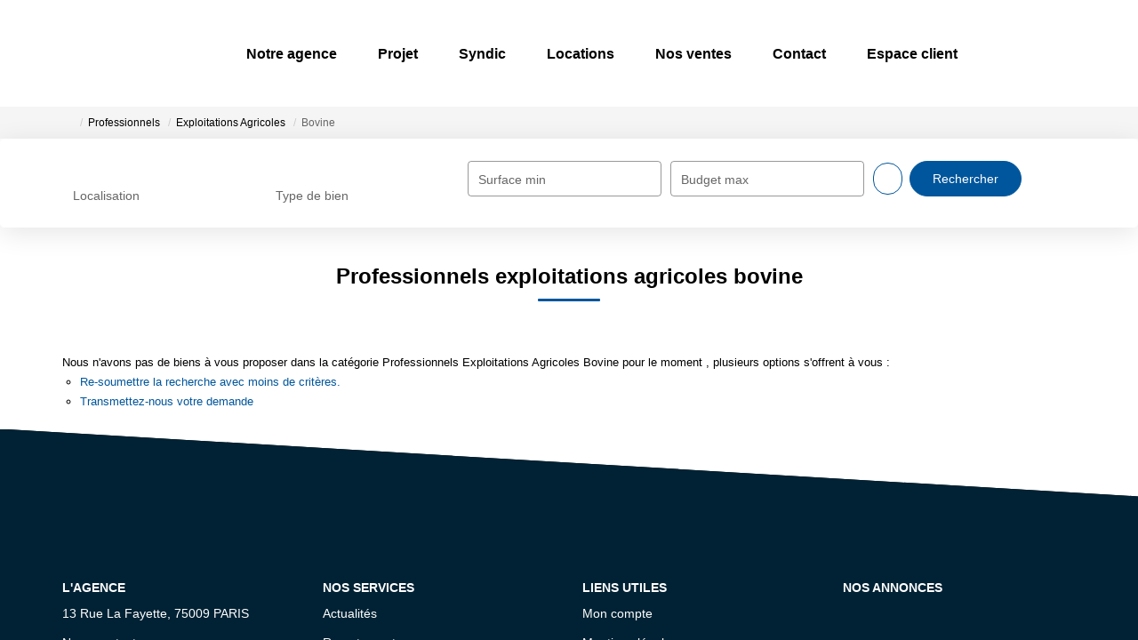

--- FILE ---
content_type: text/html; charset=UTF-8
request_url: https://www.administra-immo.com/type_bien/24-220-222
body_size: 2337
content:
<!DOCTYPE html>
<html lang="en">
<head>
    <meta charset="utf-8">
    <meta name="viewport" content="width=device-width, initial-scale=1">
    <title></title>
    <style>
        body {
            font-family: "Arial";
        }
    </style>
    <script type="text/javascript">
    window.awsWafCookieDomainList = [];
    window.gokuProps = {
"key":"AQIDAHjcYu/GjX+QlghicBgQ/7bFaQZ+m5FKCMDnO+vTbNg96AEAteR8iQJDdTmb9EDfXVz0AAAAfjB8BgkqhkiG9w0BBwagbzBtAgEAMGgGCSqGSIb3DQEHATAeBglghkgBZQMEAS4wEQQMDsgFA7x1wy4tekI3AgEQgDtZKFC0vyHB5JyCgeiccDSEWpqrIwb/EEjcqJhj3zi2xb2pH0KITitg22mPB+CL5w2j/hEdlGOJMqpFjw==",
          "iv":"CgAFTiMhDAAAA5sM",
          "context":"akcrNmZZE87RfXv7YERt5sWtpvYW0bcGQ4c+e4+gkciW/ps1gIkZLm0D+TYy6tIE9eumt95WebA2BI/s8lFCckO+UKSMRyI2Zf3lf+w0Sra9kVvTLBPm3V6LWXClNXDkkC83bJX1aeAus7kjPic+EsUh3x9VqjAQcbHZ0W2onzDU11i/bTnaYGFoRkukr2Y24ow3UdPVNjxTlnnBBJDA1uxuSQV+bP3qaKwyyLNMJjVXaw2MxCHpF5hifV12w4xQPBIzqTynNwaRDZL9ejqdSu4vhYUw8YQFeWUXhD8/+IbN9cv8gK/5PHGY5sNID5k5OIENwTk0R3Rv6FNg/39b5Bx9lvgi4z+ARzzfkRPPSQak87fFJsfh4ievH14woKdzj7qq5b/uYEXyT6I8I6c9Nm1M1EQqgg1HXGmN5CTgOj9U9ZyP/W3tR79W0uKdxlw8BKYbkflNKgFeA6Ark69nGI0ntoOLMm7/x/Mdx4ev6/konrBkonrk5mwPfg2Voxo/WR935W/[base64]/13q8fU9ut0uMJpEXqY/yLa6Iee7uvdK3+tPZKBZZ/ruwjd7yvHn0etTyDKJj+mWYaoblz9E="
};
    </script>
    <script src="https://7813e45193b3.47e58bb0.eu-west-3.token.awswaf.com/7813e45193b3/28fa1170bc90/1cc501575660/challenge.js"></script>
</head>
<body>
    <div id="challenge-container"></div>
    <script type="text/javascript">
        AwsWafIntegration.saveReferrer();
        AwsWafIntegration.checkForceRefresh().then((forceRefresh) => {
            if (forceRefresh) {
                AwsWafIntegration.forceRefreshToken().then(() => {
                    window.location.reload(true);
                });
            } else {
                AwsWafIntegration.getToken().then(() => {
                    window.location.reload(true);
                });
            }
        });
    </script>
    <noscript>
        <h1>JavaScript is disabled</h1>
        In order to continue, we need to verify that you're not a robot.
        This requires JavaScript. Enable JavaScript and then reload the page.
    </noscript>
</body>
</html>

--- FILE ---
content_type: text/css
request_url: https://www.administra-immo.com/templates/template_camus/public/build/template_camus.75143949.css
body_size: 123
content:
.header-row{gap:1.6rem}.logo-header{flex:1;height:var(--height-menu);max-width:20rem;text-align:center;padding:10px 0}@media (min-width:992px){.logo-header{text-align:left}}.logo-header.home-logo{height:var(--height-logo)}.logo-header.small{height:var(--height-menu)}.logo-header-link{display:inline-block;height:100%}.logo-header img{height:100%;-o-object-fit:contain;object-fit:contain;-o-object-position:center;object-position:center;width:100%}


--- FILE ---
content_type: text/css
request_url: https://www.administra-immo.com/templates/template_camus/catalog/css/home.css
body_size: 15506
content:
.clearfix {
  *zoom: 1;
}
.clearfix:before,
.clearfix:after {
  display: table;
  content: "";
  line-height: 0;
}
.clearfix:after {
  clear: both;
}
.hide-text {
  font: 0/0 a;
  color: transparent;
  text-shadow: none;
  background-color: transparent;
  border: 0;
}
.input-block-level {
  display: block;
  width: 100%;
  min-height: 30px;
  -webkit-box-sizing: border-box;
  -moz-box-sizing: border-box;
  box-sizing: border-box;
}
@-webkit-keyframes shiverInUp {
  0%,
  50%,
  85%,
  to {
    -webkit-animation-timing-function: cubic-bezier(0.215, 0.61, 0.355, 1);
    animation-timing-function: cubic-bezier(0.215, 0.61, 0.355, 1);
  }
  0% {
    -webkit-transform: translate3d(0, 100px, 0) scaleY(1);
    transform: translate3d(0, 100px, 0) scaleY(1);
    opacity: 0;
  }
  50% {
    -webkit-transform: translate3d(0, -10px, 0) scaleY(0.9);
    transform: translate3d(0, -10px, 0) scaleY(0.9);
    opacity: 0.3;
  }
  85% {
    -webkit-transform: translate3d(0, 10px, 0) scaleY(0.95);
    transform: translate3d(0, 10px, 0) scaleY(0.95);
    opacity: 0.9;
  }
  to {
    -webkit-transform: translateZ(0);
    transform: translateZ(0);
    opacity: 1;
  }
}
@keyframes shiverInUp {
  0%,
  50%,
  85%,
  to {
    -webkit-animation-timing-function: cubic-bezier(0.215, 0.61, 0.355, 1);
    animation-timing-function: cubic-bezier(0.215, 0.61, 0.355, 1);
  }
  0% {
    -webkit-transform: translate3d(0, 100px, 0) scaleY(5);
    transform: translate3d(0, 100px, 0) scaleY(1);
    opacity: 0;
  }
  50% {
    -webkit-transform: translate3d(0, -10px, 0) scaleY(0.9);
    transform: translate3d(0, -10px, 0) scaleY(0.9);
    opacity: 0.3;
  }
  85% {
    -webkit-transform: translate3d(0, 10px, 0) scaleY(0.95);
    transform: translate3d(0, 10px, 0) scaleY(0.95);
    opacity: 0.9;
  }
  to {
    -webkit-transform: translateZ(0);
    transform: translateZ(0);
    opacity: 1;
  }
}
@font-face {
  font-family: 'camus';
  src: url('../../../../templates/template_camus/catalog/fonts/camus.eot?bpe8gv');
  src: url('../../../../templates/template_camus/catalog/fonts/camus.eot?bpe8gv#iefix') format('embedded-opentype'), url('../../../../templates/template_camus/catalog/fonts/camus.ttf?bpe8gv') format('truetype'), url('../../../../templates/template_camus/catalog/fonts/camus.woff?bpe8gv') format('woff'), url('../../../../templates/template_camus/catalog/fonts/camus.svg?bpe8gv#camus') format('svg');
  font-weight: normal;
  font-style: normal;
  font-display: block;
}
[class^="icon-"],
[class*=" icon-"] {
  /* use !important to prevent issues with browser extensions that change fonts */
  font-family: 'camus' !important;
  speak: never;
  font-style: normal;
  font-weight: normal;
  font-variant: normal;
  text-transform: none;
  line-height: 1;
  /* Better Font Rendering =========== */
  -webkit-font-smoothing: antialiased;
  -moz-osx-font-smoothing: grayscale;
}
.icon-accueil:before {
  content: "\e900";
}
.icon-alerte:before {
  content: "\e901";
  color: #fff;
}
.icon-alerte-nouveautes:before {
  content: "\e902";
  color: #fe5f55;
}
.icon-apercu:before {
  content: "\e903";
  color: #666;
}
.icon-arrow-sliders:before {
  content: "\e904";
  color: #fe5f55;
}
.icon-calcul-budget:before {
  content: "\e905";
  color: #666;
}
.icon-call .path1:before {
  content: "\e906";
  color: var(--color-2, #fe5f55);
}
.icon-call .path2:before {
  content: "\e907";
  margin-left: -1em;
  color: #ffffff;
  position: absolute;
  margin-top: 10px;
}
.icon-close-criteres:before {
  content: "\e908";
}
.icon-compte:before {
  content: "\e909";
}
.icon-criteres:before {
  content: "\e90a";
}
.icon-estimation:before {
  content: "\e90b";
  color: #fe5f55;
}
.icon-facebook:before {
  content: "\e90c";
  color: #fff;
}
.icon-favori:before {
  content: "\e90d";
  color: #666;
}
.icon-favoris:before {
  content: "\e90e";
}
.icon-guillemets:before {
  content: "\e90f";
  color: #4d7d96;
}
.icon-imprimer:before {
  content: "\e910";
  color: #666;
}
.icon-instagram:before {
  content: "\e911";
  color: #fff;
}
.icon-linkedin:before {
  content: "\e912";
  color: #fff;
}
.icon-mail:before {
  content: "\e915";
  color: #fff;
}
.icon-map-pin .path1:before {
  content: "\e916";
  color: #003049;
}
.icon-map-pin .path2:before {
  content: "\e917";
  margin-left: -0.744140625em;
  color: #ffffff;
}
.icon-partager:before {
  content: "\e918";
  color: #666;
}
.icon-pinterest:before {
  content: "\e919";
  color: #fff;
}
.icon-recherche-personnalisee:before {
  content: "\e91a";
  color: #fe5f55;
}
.icon-telephone:before {
  content: "\e91b";
}
.icon-twitter:before {
  content: "\e91c";
  color: #fff;
}
.icon-youtube:before {
  content: "\e91d";
  color: #fff;
}
.icon-tiktok {
  font-family: "Font Awesome 6 Brands" !important;
}
.icon-tiktok:before {
  content: "\e07b";
  color: #fff;
}
html {
  scroll-behavior: smooth;
  overflow-x: hidden;
  height: 100%;
}
@media print {
  html {
    overflow-x: initial;
  }
}
body {
  color: #000000;
  background-color: #ffffff;
  font-size: 14px;
  font-family: var(--font-2);
  overflow-x: hidden;
  line-height: 1.7;
  scroll-behavior: smooth;
}
.breadcrumb-container,
.nav-breadcrumb {
  background: #f5f5f5;
  padding: 5px 0;
}
.breadcrumb {
  float: left;
  width: 100%;
  background: transparent;
  padding: 0;
  margin-bottom: 0;
}
.breadcrumb > li {
  vertical-align: middle;
  font-size: 12px;
}
.breadcrumb > li + li:before {
  padding-right: 0;
}
.breadcrumb > li a,
.breadcrumb > li a span {
  color: #000000;
}
.breadcrumb > li a:hover,
.breadcrumb > li a:hover span {
  color: var(--color-2, #fe5f55);
}
.breadcrumb > li a .fa-home:before {
  font-family: 'camus' !important;
  content: "\e900";
  font-size: 0.8em;
}
.breadcrumb > li span {
  color: #666666;
}
h1,
h2,
h3,
h4,
h5,
h6,
.h1,
.h2,
.h3,
.h4,
.h5,
.h6,
.main-title {
  font-family: var(--font-1);
}
a {
  color: var(--color-2, #fe5f55);
}
a,
a:hover,
a:focus {
  text-decoration: none;
}
a,
.btn,
.form-control {
  -webkit-transition: all 0.3s ease;
  -moz-transition: all 0.3s ease;
  -ms-transition: all 0.3s ease;
  -o-transition: all 0.3s ease;
  transition: all 0.3s ease;
}
ul {
  margin-bottom: 0;
}
.page_home .col-xs-12 {
  padding-left: 30px;
  padding-right: 30px;
}
.header-title {
  margin-top: 40px;
}
.dropdown-menu li a {
  font-weight: 500;
}
.dropdown-menu li a:hover,
.dropdown-menu li a:focus {
  background-color: #f5f5f5;
  color: #666666;
}
.bootstrap-select.show-tick .dropdown-menu li a span.text {
  text-transform: capitalize;
}
.height-fixe {
  min-height: 40px;
}
.fadeToLeft {
  left: 0 !important;
  opacity: 1 !important;
}
.fadeToRight {
  right: 0 !important;
  opacity: 1 !important;
}
.fadeToTop {
  top: 0 !important;
  opacity: 1 !important;
}
.fadeToBottom {
  bottom: 0 !important;
  opacity: 1 !important;
}
.icon-arrow-sliders:before {
  color: var(--color-2, #fe5f55);
}
.btn {
  padding: 10px 25px;
  font-size: 14px;
  font-weight: 500;
  border-radius: var(--border-radius-btn, 35px);
}
.btn.btn-primary {
  color: #ffffff;
  background-color: var(--color-2, #fe5f55);
  border: 1px solid var(--color-2, #fe5f55);
}
.btn.btn-primary:hover,
.btn.btn-primary:focus {
  background-color: var(--color-2-darken, #a80a00);
  border: 1px solid var(--color-2-darken, #a80a00);
}
.btn.btn-primary.dark-mode {
  background: var(--color-1, #003049);
  border-color: var(--color-1, #003049);
  color: white;
}
.btn.btn-primary.dark-mode:hover,
.btn.btn-primary.dark-mode:focus {
  background: var(--color-1-lighten);
  border-color: var(--color-1-lighten);
}
.btn.btn-secondary {
  color: #000000;
  background-color: #ffffff;
  border: 1px solid var(--color-2, #fe5f55);
  transition: none;
}
.btn.btn-secondary:hover,
.btn.btn-secondary:focus {
  border: 2px solid var(--color-2, #fe5f55);
  padding: 9px 24px;
}
.btn.btn-light {
  color: #000000;
  background-color: #ffffff;
  border: 1px solid #ffffff;
}
.btn.btn-light:hover,
.btn.btn-light:focus {
  box-shadow: inset 1px 1px 5px 0px rgba(0, 0, 0, 0.2);
  -webkit-box-shadow: inset 1px 1px 5px 0px rgba(0, 0, 0, 0.2);
}
.label-1 {
  border-radius: 10px;
  opacity: 0.7;
  background-color: var(--color-1, #003049);
  color: #ffffff;
  font-weight: 900;
  font-size: 12px;
}
.label-2 {
  border-radius: 10px;
  opacity: 0.7;
  background-color: var(--color-2, #fe5f55);
  color: #ffffff;
  font-weight: 900;
  font-size: 12px;
}
.form-control {
  background: transparent;
  color: #000000;
  border: solid 1px var(--color-sec-transparent);
  height: 40px;
  border-radius: var(--border-radius-inputs);
}
.page_estimation .col-lg-6,
.page_estimation .col-lg-4 {
  width: 100%;
}
.page_estimation h3,
.page_contact_us h3,
.page_login h3,
.page_estimation h2,
.page_contact_us h2,
.page_login h2 {
  color: var(--color-1, #003049);
  font-weight: 600;
  font-size: 18px;
  margin-top: 15px;
}
.page_estimation h3:after,
.page_contact_us h3:after,
.page_login h3:after,
.page_estimation h2:after,
.page_contact_us h2:after,
.page_login h2:after {
  content: "";
  display: block;
  height: 3px;
  width: 10%;
  border-bottom: solid 3px var(--color-2, #fe5f55);
  margin: 5px 0;
}
.page_estimation #footer h3:after,
.page_contact_us #footer h3:after,
.page_login #footer h3:after,
.page_estimation #footer h2:after,
.page_contact_us #footer h2:after,
.page_login #footer h2:after {
  display: none;
  margin: 0;
}
.page_estimation label,
.page_contact_us label,
.page_login label {
  font-weight: 400;
  color: #666666;
}
.page_estimation .btn_validate .row,
.page_contact_us .btn_validate .row,
.page_login .btn_validate .row {
  text-align: center;
}
[id^="captchaDragAndDrop_"] {
  display: block;
  height: 65px !important;
}
[id^="captchaDragAndDrop_"] #div1,
[id^="captchaDragAndDrop_"] #div2 {
  border: solid 1px #e0e0e0;
  border-radius: 5px;
  width: 45px;
  height: 45px;
  padding: 4px 6px;
}
[id^="captchaDragAndDrop_"]:hover #div2::after {
  visibility: visible;
  opacity: 1;
}
[id^="captchaDragAndDrop_"] #div2 {
  position: relative;
}
[id^="captchaDragAndDrop_"] #div2:before {
  content: "?";
  position: absolute;
  background: #e0e0e0;
  border-radius: 50%;
  padding: 0 7px;
  top: -10px;
  right: -30px;
  font-size: 12px;
  font-weight: 600;
}
[id^="captchaDragAndDrop_"] #div2:after {
  content: "";
  -webkit-transition: all 0.3s ease;
  -moz-transition: all 0.3s ease;
  -ms-transition: all 0.3s ease;
  -o-transition: all 0.3s ease;
  transition: all 0.3s ease;
  visibility: hidden;
  opacity: 0;
  background-image: url(../images/captcha.gif);
  background-size: contain;
  background-repeat: no-repeat;
  position: absolute;
  top: -20px;
  left: 110%;
  width: 120px;
  height: 55px;
  box-shadow: 0 0 20px rgba(0, 0, 0, 0.1);
  border-radius: 10px;
}
[id^="captchaDragAndDrop_"] .fa-long-arrow-right {
  margin-top: 15px;
}
[id^="captchaDragAndDrop_"] .fa-long-arrow-right:before {
  font-family: 'camus';
  content: "\e904";
  color: var(--color-2, #fe5f55);
  font-size: 0.5em;
}
[id^="captchaDragAndDrop_"] .fa-3x {
  font-size: 2.6em;
}
.drop-in {
  border-color: var(--color-2, #fe5f55) !important;
}
.conteneur_buy_now .btn_buy_now {
  display: flex;
  font-size: 18px;
  color: var(--color-1, #003049) !important;
}
.conteneur_buy_now .btn_buy_now.checked,
.conteneur_buy_now .btn_buy_now:focus,
.conteneur_buy_now .btn_buy_now:hover,
.conteneur_buy_now .btn_buy_now:active {
  color: var(--color-2, #fe5f55) !important;
}
.conteneur_buy_now .btn_buy_now svg {
  height: 18px;
  margin-right: 5px;
}
.conteneur_buy_now .btn_buy_now svg .st0 {
  fill: var(--color-2, #fe5f55);
}
.conteneur_buy_now .btn_buy_now svg .st1 {
  fill: white;
}
.conteneur_buy_now .btn_buy_now svg .st2 {
  fill: var(--color-2, #fe5f55);
}
.page_news .entry-content .breadcrumb {
  display: none;
}
.page_news h3 a {
  color: var(--color-1, #003049);
  font-weight: 600;
}
.page_news h3 a:hover {
  color: var(--color-2, #fe5f55);
}
.page_news .link_more_news {
  font-weight: 600;
}
.page_news .link_more_news:hover {
  color: var(--color-1-lighten);
}
.page_news .img-thumbnail {
  border: none;
  border-radius: 10px;
}
.page_news .pull-right {
  float: left !important;
  margin: 30px 0;
}
.page_news .pull-right .pull-right {
  float: right !important;
}
.page_news .pull-right strong {
  color: var(--color-1-lighten);
}
.page_news .pull-right a:hover {
  color: var(--color-1-lighten);
}
.page_news .content_actu_lien {
  float: right !important;
}
.page_news .bouton_fiche_bien {
  text-transform: lowercase;
}
.page_news .bouton_fiche_bien i {
  margin-left: 10px;
}
.flex-row {
  display: flex;
  flex-direction: row;
  align-items: center;
}
.flex-column {
  display: flex;
  flex-direction: column;
  align-items: center;
}
.flex-grow-1 {
  flex-grow: 1;
}
.flex-shrink-1 {
  flex-shrink: 1;
}
.justify-content-start {
  justify-content: start;
}
.justify-content-center,
.justify-center {
  justify-content: center;
}
.justify-content-between,
.justify-between {
  justify-content: space-between;
}
.align-first {
  align-items: flex-start;
}
.align-end {
  align-items: flex-end;
}
.align-cont-between {
  align-content: space-between;
}
.main-title,
.entry-title,
.page-header {
  color: var(--color-1, #003049);
  font-size: 22px;
  font-weight: 600;
  margin-bottom: 35px;
}
.main-title.white,
.entry-title.white,
.page-header.white {
  color: #ffffff;
}
.main-title:after,
.entry-title:after,
.page-header:after {
  content: "";
  display: block;
  margin-top: 12px;
  width: 70px;
  height: 3px;
  border-radius: 3px;
  background-color: var(--color-2, #fe5f55);
}
.main-title .search_link_rss,
.entry-title .search_link_rss,
.page-header .search_link_rss {
  display: none;
}
.entry-title,
.page-header {
  text-align: center;
  font-size: 24px;
}
.entry-title:after,
.page-header:after {
  margin: 12px auto;
}
.item-product {
  padding-right: 15px;
  margin: 10px 0;
}
.item-product.dark-mode .product-selection .product-infos .product-price {
  color: var(--color-2, #fe5f55);
}
.item-product.dark-mode .product-selection .pictos-product li div {
  background: var(--color-1, #003049);
  padding: 2px 10px;
}
.item-product.dark-mode .product-selection .pictos-product li div.vv {
  background: var(--color-2, #fe5f55);
}
.item-product.pop-up {
  margin: 0;
  padding: 0;
}
.item-product.pop-up .product-selection {
  display: flex;
}
.item-product.pop-up .product-selection .product-image {
  width: 40%;
  max-height: 200px;
}
.item-product.pop-up .product-selection .product-image:hover .photo {
  visibility: visible;
  opacity: 1;
}
.item-product.pop-up .product-selection .product-image:hover .photo-hidden {
  visibility: hidden;
  opacity: 0;
}
.item-product.pop-up .product-selection .pictos-product {
  z-index: 2;
}
.item-product.pop-up .product-selection .product-infos {
  width: 60%;
}
.item-product.pop-up .product-selection .product-infos .product-price,
.item-product.pop-up .product-selection .product-infos .product-short-infos {
  min-height: unset;
}
.item-product .product-selection {
  background-color: #ffffff;
  border-radius: var(--border-radius, 10px);
  -webkit-transition: all 0.3s ease;
  -moz-transition: all 0.3s ease;
  -ms-transition: all 0.3s ease;
  -o-transition: all 0.3s ease;
  transition: all 0.3s ease;
  text-align: center;
  position: relative;
}
.item-product .product-selection:hover {
  box-shadow: 0 0 25px rgba(0, 0, 0, 0.25);
}
.item-product .product-selection:hover .product-image .bulle-nego {
  visibility: visible;
  animation-name: shiverInUp;
  animation-timing-function: ease;
}
.item-product .product-selection .pictos-product {
  position: absolute;
  left: 10px;
  top: 10px;
  display: flex;
  flex-wrap: wrap;
  margin: 0;
  padding: 0;
  z-index: 1;
}
.item-product .product-selection .pictos-product li {
  list-style-type: none;
}
.item-product .product-selection .pictos-product li div {
  background-color: var(--color-2-transparent);
  border-radius: var(--border-radius-inputs);
  color: #ffffff;
  font-weight: 600;
  font-size: 12px;
  padding: 5px;
  margin-right: 10px;
}
.item-product .product-selection .pictos-product li div.vv {
  background: var(--color-1-70);
}
.item-product .product-selection .product-name {
  color: var(--color-1, #003049);
  font-size: 18px;
  font-weight: 600;
  font-family: var(--font-1);
}
.item-product .product-selection .product-image {
  height: 250px;
  display: block;
  position: relative;
}
.item-product .product-selection .product-image .photo,
.item-product .product-selection .product-image .photo-hidden {
  -webkit-transition: all 0.3s ease;
  -moz-transition: all 0.3s ease;
  -ms-transition: all 0.3s ease;
  -o-transition: all 0.3s ease;
  transition: all 0.3s ease;
}
.item-product .product-selection .product-image .photo-hidden {
  visibility: hidden;
  opacity: 0;
}
.item-product .product-selection .product-image:hover .photo {
  visibility: hidden;
  opacity: 0;
}
.item-product .product-selection .product-image:hover .photo-hidden {
  visibility: visible;
  opacity: 1;
}
.item-product .product-selection .product-image img {
  position: absolute;
  object-fit: cover;
  height: 100%;
  width: 100%;
  top: 0;
  left: 0;
  border-top-left-radius: var(--border-radius, 10px);
  border-top-right-radius: var(--border-radius, 10px);
}
.item-product .product-selection .product-image .bulle-nego {
  position: absolute;
  bottom: 20px;
  right: 20px;
  visibility: hidden;
  width: 50px;
  height: 50px;
  border-radius: 50%;
  overflow: hidden;
  animation-duration: 1s;
  animation-iteration-count: initial;
  transform-origin: bottom;
  -webkit-transition: all 0.3s ease;
  -moz-transition: all 0.3s ease;
  -ms-transition: all 0.3s ease;
  -o-transition: all 0.3s ease;
  transition: all 0.3s ease;
}
.item-product .product-selection .product-image .bulle-nego img {
  object-fit: cover;
  -o-object-fit: cover;
  object-position: center;
  -o-object-position: center;
  width: 100%;
  height: 100%;
}
.item-product .product-selection .product-infos {
  padding: 25px;
  padding-bottom: 15px;
}
.item-product .product-selection .product-infos .arrow-up {
  position: absolute;
  top: 240px;
  left: 0;
  right: 0;
  margin: auto;
  width: 0;
  height: 0;
  border-left: 15px solid transparent;
  border-right: 15px solid transparent;
  border-bottom: 15px solid #ffffff;
}
.item-product .product-selection .product-infos .ellipsis {
  overflow: hidden;
  text-overflow: ellipsis;
}
.item-product .product-selection .product-infos .ellipsis span {
  white-space: nowrap;
}
.item-product .product-selection .product-infos .product-price {
  margin: 15px 0 10px;
  color: var(--color-1-70);
  font-weight: 900;
  font-size: 16px;
  min-height: 40px;
}
.item-product .product-selection .product-infos .product-price .price-sub {
  color: #666666;
  font-weight: 400;
  font-size: 12px;
}
.item-product .product-selection .product-infos .product-price.vendu {
  color: var(--color-1-70);
  font-weight: 700;
  margin: 10px 0;
}
.item-product .product-selection .product-infos .dot {
  color: var(--color-2, #fe5f55);
  font-size: 30px;
  margin: 0 8px;
  margin-bottom: 5px;
}
.item-product .product-selection .product-infos .product-short-infos {
  font-weight: 500;
  color: #000000;
  display: flex;
  align-items: center;
  justify-content: center;
  min-height: 56px;
}
.item-product .product-selection .product-infos .product-bottom {
  margin-top: 5px;
  padding-top: 15px;
  border-top: solid 0.1em #D9D9D9;
  color: #666666;
}
.item-product .product-selection .product-infos .product-bottom .apercu {
  margin-right: 15px;
  color: #666666;
}
.item-product .product-selection .product-infos .product-bottom .icon-apercu,
.item-product .product-selection .product-infos .product-bottom .icon-favori {
  font-size: 1.6em;
  margin-right: 10px;
}
.item-product .product-selection .product-infos .product-bottom .icon-apercu.added:before,
.item-product .product-selection .product-infos .product-bottom .icon-favori.added:before {
  color: var(--color-2, #fe5f55);
}
.item-product .product-selection .product-infos .product-bottom .icon-favori {
  font-size: 1.2em;
}
.gm-style .gm-style-iw-c {
  height: 300px;
  padding: 0;
  overflow: hidden;
}
.gm-style .gm-style-iw-d {
  max-height: 300px !important;
  width: 450px;
  overflow: visible;
}
.cell-nego {
  border-radius: var(--border-radius, 10px);
  max-height: 152px;
  padding: 25px;
}
.cell-nego .photo-nego {
  height: 102px;
  width: 102px;
  border-radius: var(--border-radius, 10px);
  overflow: hidden;
}
.cell-nego .photo-nego img {
  object-fit: cover;
  object-position: top;
  width: 100%;
  height: 100%;
}
.cell-nego .infos-nego {
  align-items: flex-start;
  padding-left: 20px;
}
.cell-nego .infos-nego .nego-name {
  color: var(--color-1, #003049);
  font-weight: 600;
  font-size: 18px;
  margin-bottom: 6px;
}
.cell-nego .infos-nego .nego-fonction {
  font-size: 14px;
  font-weight: 500;
  margin-bottom: 15px;
  color: #000000;
}
.cell-nego .infos-nego .btn-primary {
  padding: 9px;
  border-radius: var(--border-radius-btn, 35px);
  margin-right: 15px;
}
.cell-nego .infos-nego .btn-secondary {
  padding: 9px 11px;
  border-radius: var(--border-radius-btn, 35px);
}
.cell-nego .infos-nego .btn-secondary:hover {
  padding: 8px 10px;
}
.bx-wrapper,
.bx-viewport {
  background: transparent !important;
  box-shadow: none !important;
  border: none !important;
  margin: 0;
  max-width: 110% !important;
}
.bx-wrapper .bx-next {
  right: -30px;
}
.bx-wrapper .bx-prev {
  left: -40px;
}
.bx-wrapper .bx-pager.bx-default-pager {
  bottom: 10px;
}
.bx-wrapper .bx-pager.bx-default-pager a {
  background: var(--color-1, #003049);
}
.bx-wrapper .bx-pager.bx-default-pager a.active {
  background: var(--color-2, #fe5f55);
}
.bx-wrapper .bx-controls-direction {
  display: none;
}
.bx-wrapper .bx-clone {
  display: none;
}
.btn-controls-slider {
  cursor: pointer;
}
.btn-prev-slide,
.btn-next-slide,
.btn-prev,
.btn-next {
  padding: 11px 14px;
  border-radius: 50%;
  cursor: pointer;
  z-index: 5;
  -webkit-transition: all 0.3s ease;
  -moz-transition: all 0.3s ease;
  -ms-transition: all 0.3s ease;
  -o-transition: all 0.3s ease;
  transition: all 0.3s ease;
}
.btn-prev-slide:hover,
.btn-next-slide:hover,
.btn-prev:hover,
.btn-next:hover {
  border-radius: 50%;
  background: #ffffff;
  box-shadow: 0 0 20px rgba(0, 0, 0, 0.1);
}
.btn-prev-slide i,
.btn-next-slide i,
.btn-prev i,
.btn-next i {
  display: block;
}
.btn-prev-slide,
.btn-prev {
  position: absolute;
  top: 50%;
  left: -30px;
  transform: rotate(-180deg);
  z-index: 5;
  border-radius: 50%;
}
.btn-next-slide,
.btn-next {
  position: absolute;
  top: 50%;
  right: -20px;
  z-index: 5;
  border-radius: 50%;
}
.swiper-pagination {
  position: relative;
  z-index: initial;
  margin-top: 40px;
  display: flex;
  align-items: center;
  justify-content: center;
  gap: 10px;
}
.swiper-pagination-bullet {
  /* For accessibility default margin is very important! */
  background: var(--color-1, #003049);
  opacity: 1 !important;
}
.swiper-pagination-bullet-active {
  background: var(--color-2, #fe5f55);
}
.swiper-navigation {
  position: absolute;
  z-index: 1;
  top: 50%;
  left: 0;
  transform: translateY(-50%);
  display: flex;
  width: 100%;
  align-items: center;
  justify-content: space-between;
  pointer-events: none;
}
.swiper-navigation .swiper-button {
  pointer-events: auto !important;
  display: flex !important;
  width: 36px !important;
  height: 36px !important;
  align-items: center !important;
  justify-content: center !important;
  text-align: center !important;
  position: relative !important;
  transition: all 0.3s ease-in-out !important;
  border-radius: 50% !important;
  cursor: pointer !important;
  z-index: 5;
}
.swiper-navigation .swiper-button,
.swiper-navigation .swiper-button::after {
  all: unset;
}
.swiper-navigation .swiper-button:hover {
  background: #ffffff;
  box-shadow: 0 0 20px rgba(0, 0, 0, 0.1);
}
.swiper-navigation .swiper-button::before {
  content: "\e904";
  font-family: 'camus' !important;
  font-style: normal;
  font-weight: normal;
  font-variant: normal;
  text-transform: none;
  color: var(--color-2, #fe5f55);
}
.swiper-navigation .swiper-button-prev::before {
  transform: scaleX(-1);
}
.row-radius .range-slider__slider--round {
  height: 1rem !important;
}
.row-radius .range-slider__slider--round .noUi-connect {
  background-color: var(--color-2, fe5f55);
}
.row-radius .range-slider__slider--round .noUi-handle {
  height: 1.8rem;
  width: 1.8rem;
  top: -.5rem;
  right: -.9rem;
  border-radius: calc(1.8rem/2);
  box-shadow: none;
}
.row-radius .range-slider__slider--round .noUi-handle::before,
.row-radius .range-slider__slider--round .noUi-handle::after {
  display: none;
}
.row-radius .range-slider__slider--tooltiping .noUi-tooltip {
  display: none;
}
.row-radius .range-slider__slider--tooltiping .noUi-active .noUi-tooltip {
  display: block;
}
#slider-hide .noUi-tooltip {
  display: none;
}
#slider-hide .noUi-active .noUi-tooltip {
  display: block;
}
:root {
  --casap-button-bg: var(--color-1, #003049);
}
.infos-bien ~ .booking {
  position: relative;
  margin-top: calc(-1 * var(--border-radius));
}
.infos-bien ~ .booking .booking__link {
  display: block;
  width: 100%;
  background-color: var(--casap-button-bg, var(--color-1, #003049));
  border-top-left-radius: 0;
  border-top-right-radius: 0;
  border-bottom-left-radius: var(--border-radius, 0);
  border-bottom-right-radius: var(--border-radius, 0);
}
.agence-detail-card .agence-links .booking {
  display: inline;
}
:root {
  --company-bg: var(--color-bg, #ffffff);
  --company-default-border: transparent;
  --company-border-radius: var(--border-radius, 4px);
}
.company-teaser {
  position: relative;
  display: block;
  margin-bottom: 2rem;
  background-color: var(--company-bg, #ffffff);
  border: 1px solid var(--company-default-border, transparent);
  border-radius: var(--company-border-radius, 4px);
}
.company-teaser:hover,
.company-teaser:focus,
.company-teaser:active {
  box-shadow: 0 0 25px rgb(0 0 0 / 25%);
}
.company-teaser__header {
  *zoom: 1;
}
.company-teaser__header:before,
.company-teaser__header:after {
  display: table;
  content: "";
  line-height: 0;
}
.company-teaser__header:after {
  clear: both;
}
.company-teaser__footer {
  *zoom: 1;
  border-top: solid 0.1em #d9d9d9;
  margin-left: 2rem;
  margin-right: 2rem;
}
.company-teaser__footer:before,
.company-teaser__footer:after {
  display: table;
  content: "";
  line-height: 0;
}
.company-teaser__footer:after {
  clear: both;
}
.company-teaser__title {
  margin-top: 0;
}
.company-teaser__logo {
  border-radius: .25em;
}
.company-teaser__logo--overlay {
  position: absolute;
  top: 0;
  right: 0;
  bottom: 0;
  left: 0;
  padding: 1rem;
}
.company-teaser__logo--top {
  -webkit-border-top-right-radius: var(--company-border-radius, 4px);
  -moz-border-radius-topright: var(--company-border-radius, 4px);
  border-top-right-radius: var(--company-border-radius, 4px);
  -webkit-border-top-left-radius: var(--company-border-radius, 4px);
  -moz-border-radius-topleft: var(--company-border-radius, 4px);
  border-top-left-radius: var(--company-border-radius, 4px);
}
.company-teaser__logo--bottom {
  -webkit-border-bottom-right-radius: var(--company-border-radius, 4px);
  -moz-border-radius-bottomright: var(--company-border-radius, 4px);
  border-bottom-right-radius: var(--company-border-radius, 4px);
  -webkit-border-bottom-left-radius: var(--company-border-radius, 4px);
  -moz-border-radius-bottomleft: var(--company-border-radius, 4px);
  border-bottom-left-radius: var(--company-border-radius, 4px);
}
.company-teaser__body {
  padding: 2rem;
}
.company-teaser__text {
  display: -webkit-box;
  display: -moz-box;
  -webkit-line-clamp: 4;
  -webkit-box-orient: vertical;
  overflow: hidden;
  text-overflow: ellipsis;
}
.company-teaser__text:last-child {
  margin-bottom: 0;
}
.company-teaser__links {
  display: flex;
  flex-direction: row;
  flex-wrap: wrap;
  justify-content: space-around;
  margin-bottom: 2rem;
}
.company-teaser__link {
  margin-top: 2rem;
}
.company-teaser__link:hover {
  text-decoration: none;
}
 + .company-teaser__link {
  margin-left: 1rem;
}
.block-home {
  display: flex;
}
.block-home--empty {
  justify-content: center;
}
.block-home__title {
  display: flex;
  flex-direction: column;
  align-items: center;
  color: var(--home-color-1, #003049);
  font-family: var(--home-font-1, '', sans-serif);
  font-size: var(--home-font-big, 22px);
  font-weight: 600;
}
.block-home__title::after {
  content: '';
  display: block;
  margin-top: 1.2rem;
  width: 7rem;
  height: .3rem;
  border-radius: .3rem;
  background-color: var(--color-2, #fe5f55);
}
.box-home-products-slider {
  padding-left: 15px;
  padding-right: 15px;
}
.box-home-products-slider .swiper {
  margin-top: 30px;
  padding-bottom: 30px;
}
.box-home-products-slider .swiper-container {
  position: relative;
}
.box-home-products-slider .swiper-pagination {
  margin-top: 10px;
}
.box-home-products-slider .swiper-button-prev {
  left: -56px;
}
.box-home-products-slider .swiper-button-next {
  right: -56px;
}
.box-home-products-slider .swiper .item-product {
  padding-right: 0;
  margin-left: 0 !important;
}
.box-home-products-slider .cta {
  margin-top: 10px;
}
.no-photo {
  background-color: #eee;
  background-size: contain;
  background-image: url('/catalog/images/no-picture.svg');
  background-position: center;
  background-repeat: no-repeat;
}
img.no-photo {
  object-fit: contain !important;
  background-image: none;
}
.item-product img,
.img-actu img,
.agence_img img {
  background-color: #eee;
}
:root {
  --product-table-bg: transparent;
  --product-table-bg-accent: #f5f5f5;
  --product-table-bg-hover: #9b9a9a;
  --product-table-bg-active: #9b9a9a;
  --product-table-border-color: #666666;
}
.list-bulles.data-list--bullet .data-list__item {
  position: relative;
}
.list-bulles.data-list--bullet .data-list__item ~ .data-list__item::before {
  color: var(--color-2, #fe5f55);
  font-size: x-large;
}
.list-bulles.data-list--bullet .data-list__item:last-child {
  display: flex;
  align-items: center;
  flex-direction: row;
  padding-left: 3.5rem;
}
.list-bulles.data-list--bullet .data-list__item:last-child::before {
  position: absolute;
  left: 0.5rem;
}
.product-pieces {
  margin-bottom: 8rem;
}
.product-pieces .table-striped .table > tbody > tr:nth-of-type(odd) {
  background-color: var(--product-table-bg-accent, #f5f5f5);
}
.product-pieces .table-hover .table > tbody > tr:hover {
  background-color: var(--product-table-bg-hover, #9b9a9a);
}
@media (min-width: 768px) {
  .product-pieces {
    margin-bottom: 2rem;
  }
}
@media (min-width: 992px) {
  .product-pieces {
    margin-bottom: 0rem;
  }
}
.product-erp {
  display: flex;
  gap: 1rem;
  background-color: #f7f3e8;
  padding: 2rem;
  margin: 0 0 4rem;
  color: #000000;
}
.product-erp.dark-mode {
  border-radius: var(--border-radius-btn, 35px);
}
.product-erp__icon {
  min-width: 40px;
  display: flex;
  align-items: center;
  justify-content: center;
  height: 100%;
}
.product-erp .fa-info::before {
  color: #c2b159;
}
.product-erp__info a {
  color: #c2b159;
  cursor: pointer;
}
.alur_loyer {
  display: block;
}
.alur_loyer_price {
  position: relative;
}
.alur_loyer_text {
  display: inline-block;
  font-size: 75%;
  padding-left: .5rem;
  position: relative;
}
body:not(.page_products_info) .alur_loyer_text {
  display: block;
  font-size: 60%;
  line-height: 0;
  padding-left: auto;
}
.imdw-container {
  text-align: center;
  padding-bottom: 13rem;
}
.range-radius {
  position: relative;
}
.range-radius__overlay {
  display: none;
  background-color: rgba(255, 255, 255, 0.8);
  padding: 20%;
  box-shadow: 0 0 20px rgba(0, 0, 0, 0.1);
  border-radius: var(--border-radius, 10px);
  width: 100%;
  position: absolute;
  top: 40px;
  left: 0;
  z-index: 9;
}
.range-radius__statusbar {
  display: flex;
  flex-direction: row;
  justify-content: space-between;
  margin-top: 10px;
}
.range-radius--active .range-radius__overlay {
  display: block;
}
.range-radius .control-label {
  margin-bottom: 20px;
}
#quick_find .row-search-home .btn-submit input[type="submit"],
#quick_find .row-search-home .btn-submit button {
  padding-left: 16px;
  padding-right: 16px;
}
#quick_find .btn-more-options ~ .btn-submit {
  margin-left: 8px;
}
#quick_find .search-fields-container {
  flex-wrap: wrap;
}
#quick_find .search-fields-container.row-search--radius .range-radius {
  justify-content: end;
}
#quick_find .row-input .btn-secondary {
  border-radius: var(--border-radius-btn, 35px);
  padding: 8px 10px;
  display: flex;
  align-items: center;
  justify-content: center;
  min-width: 40px;
  min-height: 36px;
}
#quick_find .row-inputs.flex-row > .row-input,
#quick_find .row-search-home.flex-row > .row-input,
#quick_find .row-inputs.flex-row > .col-input,
#quick_find .row-search-home.flex-row > .col-input,
#quick_find .row-inputs.flex-row > .input-search,
#quick_find .row-search-home.flex-row > .input-search {
  width: auto !important;
  flex-basis: 20% !important;
  padding-right: 10px;
  margin-bottom: 10px;
}
#quick_find .row-inputs.flex-row > .row-input .form-group,
#quick_find .row-search-home.flex-row > .row-input .form-group,
#quick_find .row-inputs.flex-row > .col-input .form-group,
#quick_find .row-search-home.flex-row > .col-input .form-group,
#quick_find .row-inputs.flex-row > .input-search .form-group,
#quick_find .row-search-home.flex-row > .input-search .form-group {
  width: 100% !important;
}
#quick_find .row-inputs.flex-row .col-submit,
#quick_find .row-search-home.flex-row .col-submit,
#quick_find .row-inputs.flex-row .right-btns,
#quick_find .row-search-home.flex-row .right-btns {
  flex-grow: 1;
  justify-content: end;
  overflow: hidden;
}
#quick_find .row-inputs.flex-row .col-submit .btn-more-options,
#quick_find .row-search-home.flex-row .col-submit .btn-more-options,
#quick_find .row-inputs.flex-row .right-btns .btn-more-options,
#quick_find .row-search-home.flex-row .right-btns .btn-more-options {
  padding: 0;
}
#quick_find .row-inputs.flex-row .row-radius.range-radius,
#quick_find .row-search-home.flex-row .row-radius.range-radius,
#quick_find .row-inputs.flex-row .row-radius .range-radius,
#quick_find .row-search-home.flex-row .row-radius .range-radius {
  display: flex;
  justify-content: space-between;
}
#quick_find .row-inputs.flex-row .row-radius.range-radius__content,
#quick_find .row-search-home.flex-row .row-radius.range-radius__content,
#quick_find .row-inputs.flex-row .row-radius .range-radius__content,
#quick_find .row-search-home.flex-row .row-radius .range-radius__content {
  width: 100% !important;
}
#quick_find .row-inputs.flex-row .row-radius.range-radius__overlay,
#quick_find .row-search-home.flex-row .row-radius.range-radius__overlay,
#quick_find .row-inputs.flex-row .row-radius .range-radius__overlay,
#quick_find .row-search-home.flex-row .row-radius .range-radius__overlay {
  left: auto;
  right: 0;
}
#quick_find .row-inputs.flex-row .row-radius.range-radius__action__icon,
#quick_find .row-search-home.flex-row .row-radius.range-radius__action__icon,
#quick_find .row-inputs.flex-row .row-radius .range-radius__action__icon,
#quick_find .row-search-home.flex-row .row-radius .range-radius__action__icon {
  display: none;
}
#quick_find .row-inputs.flex-row .row-radius.range-radius--iconify .range-radius__content,
#quick_find .row-search-home.flex-row .row-radius.range-radius--iconify .range-radius__content,
#quick_find .row-inputs.flex-row .row-radius .range-radius--iconify .range-radius__content,
#quick_find .row-search-home.flex-row .row-radius .range-radius--iconify .range-radius__content {
  width: auto !important;
}
#quick_find .row-inputs.flex-row .row-radius.range-radius--iconify .range-radius__action__icon,
#quick_find .row-search-home.flex-row .row-radius.range-radius--iconify .range-radius__action__icon,
#quick_find .row-inputs.flex-row .row-radius .range-radius--iconify .range-radius__action__icon,
#quick_find .row-search-home.flex-row .row-radius .range-radius--iconify .range-radius__action__icon {
  display: inline;
}
#quick_find .row-inputs.flex-row .row-radius.range-radius--iconify .range-radius__action__label,
#quick_find .row-search-home.flex-row .row-radius.range-radius--iconify .range-radius__action__label,
#quick_find .row-inputs.flex-row .row-radius .range-radius--iconify .range-radius__action__label,
#quick_find .row-search-home.flex-row .row-radius .range-radius--iconify .range-radius__action__label {
  display: none;
}
#quick_find .bootstrap-select .dropdown-menu {
  max-width: 250px;
}
#quick_find .bootstrap-select .dropdown-menu .dropdown-menu li.selected a span.check-mark {
  left: 5px;
}
.page_contact_us .product-booking {
  text-align: center;
  font-weight: bold;
}
@media (max-width: 767px) {
  #quick_find .row-inputs.flex-row > .row-input,
  #quick_find .row-search-home.flex-row > .row-input,
  #quick_find .row-inputs.flex-row > .col-input,
  #quick_find .row-search-home.flex-row > .col-input,
  #quick_find .row-inputs.flex-row > .input-search,
  #quick_find .row-search-home.flex-row > .input-search {
    flex-basis: 50% !important;
  }
  #quick_find .row-inputs.flex-row > .row-input.right-btns,
  #quick_find .row-search-home.flex-row > .row-input.right-btns,
  #quick_find .row-inputs.flex-row > .col-input.right-btns,
  #quick_find .row-search-home.flex-row > .col-input.right-btns,
  #quick_find .row-inputs.flex-row > .input-search.right-btns,
  #quick_find .row-search-home.flex-row > .input-search.right-btns {
    flex-basis: 100% !important;
  }
}
@media (min-width: 768px) and (max-width: 991px) {
  #quick_find .row-inputs.flex-row > .row-input,
  #quick_find .row-search-home.flex-row > .row-input,
  #quick_find .row-inputs.flex-row > .col-input,
  #quick_find .row-search-home.flex-row > .col-input,
  #quick_find .row-inputs.flex-row > .input-search,
  #quick_find .row-search-home.flex-row > .input-search {
    flex-basis: 33% !important;
  }
}
@media (min-width: 1200px) {
  #quick_find .search-fields-container:not(.search-fields-container--opened),
  #quick_find .search-fields-container:not(.search-fields-container--opened) .row-inputs {
    flex-wrap: nowrap !important;
  }
}
#header {
  position: relative;
}
#header:not(.no-slope) {
  animation-name: lower-line;
  animation-duration: 4s;
  clip-path: polygon(0 0, 100% 0%, 100% 100%, 0% 87%);
}
#header .container-slider-home {
  height: 75vh;
  position: absolute;
  top: 0;
  left: 0;
  width: 100%;
  height: 100%;
  z-index: -1;
}
#header .container-slider-home:after {
  content: "";
  background: linear-gradient(180deg, var(--color-1-70) 0%, rgba(0, 48, 73, 0) 100%);
  position: absolute;
  top: 0;
  left: 0;
  width: 100%;
  height: 100%;
}
#header .container-slider-home #video_header {
  position: absolute;
  top: 0;
  left: 0;
  height: 100%;
  width: 100%;
  object-fit: cover;
  -o-object-fit: cover;
  object-position: center;
  -o-object-position: center;
}
#header .container-slider-home .bx-wrapper {
  height: 100% !important;
  width: 100% !important;
  margin: 0;
}
#header .container-slider-home .bx-wrapper .bx-viewport {
  height: 100% !important;
  width: 100% !important;
  -moz-box-shadow: none;
  -webkit-box-shadow: none;
  box-shadow: none;
  border: 0;
  left: 0;
  background: transparent;
}
#header .container-slider-home #slider_header {
  height: 100%;
  width: 100%;
}
#header .container-slider-home #slider_header .slider-item {
  height: 100%;
  background-size: cover;
  background-position: center;
  transition: background-position 0.3s ease-in-out;
}
#header .container-slider-home #slider_header .slider-item img {
  height: 100%;
  width: 100%;
  object-fit: cover;
  -o-object-fit: cover;
  object-position: center;
  -o-object-position: center;
}
.border-header {
  background: var(--color-1-lighten);
  height: 150px;
  clip-path: polygon(0 0, 100% 82%, 100% 100%, 0% 40%);
  margin-top: -142px;
  z-index: -1;
  position: relative;
}
.border-header:not(.no-slope) {
  animation-name: appear-line;
  animation-duration: 4s;
}
.border-header.no-slope {
  clip-path: none;
  height: 10px;
  margin-top: -10px;
}
.border-header.dark-mode {
  background: var(--color-2, #fe5f55);
}
.container.caption {
  text-align: center;
  padding-top: 30px;
}
.container.caption .logo-h1 {
  display: block;
  margin: 10px auto;
  max-width: var(--width-logo-home);
}
.container.caption .rating {
  margin-top: 25px;
  margin: 0 auto;
  padding: 10px 0;
  display: block;
}
.container.caption .rating .bloc-avis-clients {
  display: flex;
  justify-content: center;
  align-items: center;
}
.container.caption .rating .bloc-avis-clients .opinion-system {
  width: 170px;
  margin: 0 10px;
}
.container.caption .rating .bloc-avis-clients .meilleur-agent {
  display: flex;
  justify-content: center;
}
.container.caption .rating .bloc-avis-clients .meilleur-agent.white .ma-widget-feedback {
  background: var(--color-fond-widget);
}
.container.caption .rating .bloc-avis-clients .meilleur-agent.white .ma-widget-feedback .ma-widget-link {
  color: #000000 !important;
}
.container.caption .rating .bloc-avis-clients .meilleur-agent .ma-widget-feedback {
  background: transparent;
  box-shadow: 0 0 20px rgba(0, 0, 0, 0.1);
  border: none;
}
.container.caption .rating .bloc-avis-clients .meilleur-agent .ma-widget-feedback .ma-widget-link {
  color: #ffffff !important;
}
.container.caption.header {
  color: #fff;
  position: absolute;
  top: 35%;
  left: 0;
  width: 100%;
  margin: 0 auto;
  padding-top: 0;
}
.container.caption.dark-mode {
  color: #fff;
}
.phone-call {
  position: fixed;
  bottom: 10px;
  right: 10px;
  font-size: 3em;
  z-index: 10;
}
#bandeau_header {
  height: var(--height-menu);
  position: relative;
  z-index: 10;
  -webkit-transition: all 0.3s ease;
  -moz-transition: all 0.3s ease;
  -ms-transition: all 0.3s ease;
  -o-transition: all 0.3s ease;
  transition: all 0.3s ease;
}
#bandeau_header li {
  list-style-type: none;
}
#bandeau_header.dark-mode,
#bandeau_header.dark-mode.mode-fixe {
  background: var(--color-1-90);
  border-bottom: none;
}
#bandeau_header.dark-mode .header-menu .menu-desktop .menu .list-links > li > a,
#bandeau_header.dark-mode.mode-fixe .header-menu .menu-desktop .menu .list-links > li > a,
#bandeau_header.dark-mode .header-menu .menu-tools a,
#bandeau_header.dark-mode.mode-fixe .header-menu .menu-tools a,
#bandeau_header.dark-mode .header-menu .menu-tools .links a,
#bandeau_header.dark-mode.mode-fixe .header-menu .menu-tools .links a {
  color: white;
}
#bandeau_header.dark-mode .menu-burger .burger-picto span,
#bandeau_header.dark-mode.mode-fixe .menu-burger .burger-picto span {
  background: white;
}
#bandeau_header.home {
  position: absolute;
  top: 0;
  left: 0;
  width: 100%;
  box-shadow: none;
}
#bandeau_header.home .menu-burger .burger-picto span {
  background: #fff;
}
#bandeau_header.mode-fixe {
  position: fixed;
  top: 0;
  left: 0;
  margin-bottom: 0;
  width: 100%;
  z-index: 10;
  background: #ffffff;
  border-bottom: solid 1px #E0E0E0;
}
#bandeau_header.mode-fixe .header-menu .menu-desktop .menu .list-links > li > a {
  color: var(--color-1, #003049);
}
#bandeau_header.mode-fixe .header-menu .menu-desktop .menu .list-links > li > a:hover,
#bandeau_header.mode-fixe .header-menu .menu-desktop .menu .list-links > li > a:focus {
  color: var(--color-2, #fe5f55);
}
#bandeau_header.mode-fixe .header-menu .menu-tools a {
  color: var(--color-1, #003049);
}
#bandeau_header.mode-fixe .header-menu .menu-tools a:hover,
#bandeau_header.mode-fixe .header-menu .menu-tools a:focus {
  color: var(--color-2, #fe5f55);
}
#bandeau_header.mode-fixe .menu-burger .burger-picto span {
  background: var(--color-1, #003049);
}
#bandeau_header .menu-burger .burger-picto {
  width: 40px;
  height: 40px;
  padding: 12px 5px;
  border-radius: 3px;
  cursor: pointer;
  display: flex;
  flex-direction: column;
  align-items: flex-end;
}
#bandeau_header .menu-burger .burger-picto span {
  display: block;
  background: var(--color-1, #003049);
  width: 30px;
  height: 2px;
  -webkit-border-radius: 3px;
  -moz-border-radius: 3px;
  border-radius: 3px;
  -webkit-transition: .25s margin .25s, .25s transform;
  -moz-transition: .25s margin .25s, .25s transform;
  transition: .25s margin .25s, .25s transform;
}
#bandeau_header .menu-burger .burger-picto span:nth-child(1) {
  margin-bottom: 5px;
  width: 20px;
}
#bandeau_header .menu-burger .burger-picto span:nth-child(3) {
  margin-top: 5px;
  width: 20px;
}
#bandeau_header .menu-burger .burger-picto.active {
  padding: 10px 5px;
}
#bandeau_header .menu-burger .burger-picto.active span {
  -webkit-transition: .25s margin, .25s transform .25s;
  -moz-transition: .25s margin, .25s transform .25s;
  transition: .25s margin, .25s transform .25s;
  background: #fff;
}
#bandeau_header .menu-burger .burger-picto.active span:nth-child(1) {
  margin-top: 10px;
  width: 30px;
  margin-bottom: 1px;
}
#bandeau_header .menu-burger .burger-picto.active span:nth-child(1),
#bandeau_header .menu-burger .burger-picto.active span:nth-child(2) {
  transform: rotate(45deg);
}
#bandeau_header .menu-burger .burger-picto.active span:nth-child(2) {
  margin-top: -3px;
}
#bandeau_header .menu-burger .burger-picto.active span:nth-child(3) {
  margin-top: -3px;
  transform: rotate(135deg);
  width: 30px;
}
#bandeau_header .header-menu {
  display: flex;
  align-items: center;
  justify-content: space-between;
  flex-wrap: wrap;
  height: var(--height-menu);
  position: relative;
  z-index: 1;
  font-weight: 600;
}
#bandeau_header .header-menu .menu-desktop {
  flex-grow: 1;
  padding: 0 15px;
}
#bandeau_header .header-menu .menu-desktop .menu .list-links {
  display: flex;
  justify-content: space-evenly;
  align-items: center;
  list-style: none;
  flex-wrap: wrap;
  margin: 0;
  padding: 0;
}
#bandeau_header .header-menu .menu-desktop .menu .list-links li {
  margin: 0 15px;
}
#bandeau_header .header-menu .menu-desktop .menu .list-links li a {
  font-size: 16px;
}
#bandeau_header .header-menu .menu-desktop .menu .list-links li a .link-with-arrow {
  height: 1.2em;
  width: 1.2em;
  display: inline-block;
  vertical-align: middle;
  margin-left: 0.5em;
}
#bandeau_header .header-menu .menu-desktop .menu .list-links li a .link-with-arrow svg {
  height: 100%;
  width: 100%;
}
#bandeau_header .header-menu .menu-desktop .menu .list-links li .thick {
  text-transform: uppercase;
}
#bandeau_header .header-menu .menu-desktop .menu .list-links li:hover > ul,
#bandeau_header .header-menu .menu-desktop .menu .list-links li:focus > ul {
  display: block;
}
#bandeau_header .header-menu .menu-desktop .menu .list-links > li {
  padding: 10px 8px;
  position: relative;
  flex: auto;
  text-align: center;
}
#bandeau_header .header-menu .menu-desktop .menu .list-links > li > a {
  color: var(--color-1, #003049);
  text-decoration: none;
  font-size: 16px;
}
#bandeau_header .header-menu .menu-desktop .menu .list-links > li > a:hover,
#bandeau_header .header-menu .menu-desktop .menu .list-links > li > a:focus {
  color: var(--color-2, #fe5f55);
}
#bandeau_header .header-menu .menu-desktop .menu .list-links > li ul {
  display: none;
  list-style: none;
  margin: 0;
  border-radius: 5px;
  padding: 10px 0;
  -webkit-box-shadow: 0px 6px 30px rgba(0, 0, 0, 0.1);
  box-shadow: 0px 6px 30px rgba(0, 0, 0, 0.1);
  background: #ffffff;
  position: relative;
}
#bandeau_header .header-menu .menu-desktop .menu .list-links > li ul:before {
  content: "";
  display: block;
  position: absolute;
  top: -10px;
  left: 0;
  right: 0;
  margin: auto;
  width: 0;
  height: 0;
  border-left: 15px solid transparent;
  border-right: 15px solid transparent;
  border-bottom: 15px solid #ffffff;
  -webkit-box-shadow: 0px 6px 30px rgba(0, 0, 0, 0.1);
  box-shadow: 0px 6px 30px rgba(0, 0, 0, 0.1);
}
#bandeau_header .header-menu .menu-desktop .menu .list-links > li ul li {
  position: relative;
  padding: 3px 25px;
  text-align: left;
}
#bandeau_header .header-menu .menu-desktop .menu .list-links > li ul li a {
  white-space: nowrap;
  text-decoration: none;
  color: #000000 !important;
  font-weight: 500;
  font-size: 15px;
}
#bandeau_header .header-menu .menu-desktop .menu .list-links > li ul li a:hover,
#bandeau_header .header-menu .menu-desktop .menu .list-links > li ul li a:focus {
  color: var(--color-2, #fe5f55) !important;
}
#bandeau_header .header-menu .menu-desktop .menu .list-links > li ul li > ul {
  position: absolute;
  top: 0;
  left: 100%;
}
#bandeau_header .header-menu .menu-desktop .menu .list-links > li > ul {
  position: absolute;
  width: auto !important;
  top: 100%;
  left: 50%;
  -moz-transform: translateX(-50%);
  -webkit-transform: translateX(-50%);
  -o-transform: translateX(-50%);
  -ms-transform: translateX(-50%);
  transform: translateX(-50%);
}
#bandeau_header .header-menu .menu-tools {
  display: flex;
  align-items: center;
  justify-content: space-evenly;
}
#bandeau_header .header-menu .menu-tools .menu-burger {
  display: inline-block;
  vertical-align: middle;
  margin: 0 5px;
}
#bandeau_header .header-menu .menu-tools a {
  color: var(--color-1, #003049);
}
#bandeau_header .header-menu .menu-tools .link-lang {
  font-size: 18px;
  font-weight: 500;
  margin-left: 10px;
}
#bandeau_header .header-menu .menu-tools .links {
  margin-right: 5px;
}
#bandeau_header .header-menu .menu-tools .links a {
  display: inline-block;
  vertical-align: middle;
  color: var(--color-1, #003049);
  text-decoration: none;
  margin: 0 5px;
  position: relative;
  font-size: 16px;
}
#bandeau_header .header-menu .menu-tools .links a:hover,
#bandeau_header .header-menu .menu-tools .links a:focus {
  color: var(--color-2, #fe5f55);
}
#bandeau_header .header-menu .menu-tools .links .link-lang span {
  position: absolute;
  left: 0;
  top: 0;
  font-size: 10px;
  width: 100%;
  height: 100%;
  display: flex;
  justify-content: center;
  align-items: center;
  padding-bottom: 1px;
  padding-left: 1px;
}
#bandeau_header .header-menu-mobile {
  width: 25%;
  height: var(--height-menu);
  display: flex;
  align-items: center;
  justify-content: flex-start;
  flex-wrap: wrap;
}
#bandeau_header .header-menu-mobile .contact-mobile {
  margin-left: 15px;
}
#bandeau_header .header-menu-mobile .contact-mobile svg {
  color: var(--color-1, #003049);
  height: 25px;
}
#bandeau_header #menu_mobile {
  position: absolute;
  top: 0;
  width: 100%;
  left: 0;
  height: 0;
  max-height: 100vh;
  overflow: hidden;
  background: transparent linear-gradient(157deg, var(--color-1, #003049) 25%, var(--color-1-lighten) 67%);
}
#bandeau_header #menu_mobile:before {
  content: "";
  border-top: solid 2px #E0E0E0;
  position: absolute;
  top: 15rem;
  width: 100%;
}
#bandeau_header #menu_mobile .bloc-menu-mobile {
  height: 100%;
  width: 100%;
  padding: 7rem 3rem 2rem;
  display: flex;
  flex-direction: column;
}
#bandeau_header #menu_mobile .bloc-menu-mobile .menu .list-links {
  padding: 0;
  list-style: none;
  margin: 0;
  height: 100%;
  display: flex;
  flex-direction: column;
  justify-content: space-evenly;
  text-align: center;
}
#bandeau_header #menu_mobile .bloc-menu-mobile .menu .list-links li a {
  color: #ffffff;
  text-transform: uppercase;
}
#bandeau_header #menu_mobile .bloc-menu-mobile .menu .list-links ul a {
  font-size: 16px;
  text-transform: capitalize;
}
#bandeau_header #menu_mobile .bloc-menu-mobile .menu .list-links .dropdown:after {
  content: "";
  display: block;
  width: 30px;
  height: 2px;
  margin: 0 auto;
  border-bottom: solid 2px #ffffff;
  padding-top: 5px;
}
#bandeau_header #menu_mobile .bloc-menu-mobile .menu .list-links > li {
  padding: 15px 0;
  position: relative;
}
#bandeau_header #menu_mobile .bloc-menu-mobile .menu .list-links > li > a {
  font-size: 18px;
}
#bandeau_header #menu_mobile .bloc-menu-mobile .menu .list-links > li ul {
  list-style: none;
  margin: 0;
  border-radius: 5px;
  padding: 10px 0;
  z-index: 1;
}
#bandeau_header #menu_mobile .bloc-menu-mobile .menu .list-links > li ul li {
  position: relative;
  padding: 3px 25px;
  text-align: center;
}
#bandeau_header #menu_mobile .bloc-menu-mobile .menu .list-links > li ul li a {
  white-space: nowrap;
  color: #ffffff;
  text-decoration: none;
}
#bandeau_header #menu_mobile .bloc-menu-mobile .menu .list-links > li ul li a:hover,
#bandeau_header #menu_mobile .bloc-menu-mobile .menu .list-links > li ul li a:focus {
  color: var(--color-2, #fe5f55);
}
#bandeau_header #menu_mobile .bloc-menu-mobile .menu .list-links > li ul li > ul {
  position: absolute;
  top: 100%;
  left: 10px;
}
#bandeau_header #menu_mobile .bloc-menu-mobile .lang {
  display: flex;
  justify-content: center;
}
#bandeau_header #menu_mobile .bloc-menu-mobile .link-lang {
  font-weight: 500;
  font-size: 18px;
  color: #ffffff;
  margin: 0 5px;
}
#bandeau_header #menu_mobile.active {
  padding-top: var(--height-menu);
}
#box_search {
  z-index: 20;
  padding: 25px;
  border-radius: 5px;
  background-color: #ffffff;
  -webkit-box-shadow: 0px 6px 30px rgba(0, 0, 0, 0.1);
  box-shadow: 0px 6px 30px rgba(0, 0, 0, 0.1);
  -webkit-transition: all 0.3s ease;
  -moz-transition: all 0.3s ease;
  -ms-transition: all 0.3s ease;
  -o-transition: all 0.3s ease;
  transition: all 0.3s ease;
}
#box_search.mode-fixe {
  position: fixed;
  top: 0;
  left: 0;
  z-index: 20;
  padding: 10px calc(((100% - 1270px) / 2) + 30px);
  border-radius: 0;
}
#box_search .search-form {
  position: relative;
}
#box_search .search-form .row-transac {
  width: max-content;
  margin: 0 auto;
  margin-bottom: 15px;
  position: relative;
  display: flex;
  justify-content: center;
}
#box_search .search-form .row-transac .list-transac {
  display: inline-flex;
  padding: 0;
  margin: 0;
  list-style: none;
  background-color: var(--color-bg-transparent);
  border-radius: var(--border-radius-btn, 35px);
  position: relative;
}
#box_search .search-form .row-transac .list-transac li {
  z-index: 1;
}
#box_search .search-form .row-transac .list-transac li a {
  text-decoration: none;
  cursor: pointer;
  text-transform: uppercase;
  font-weight: 600;
  font-size: 16px;
  color: #000000;
  background-color: transparent;
  display: inline-block;
  border-radius: 10px;
  padding: 10px 25px;
  font-size: 15px;
}
#box_search .search-form .row-transac .list-transac li .btn-primary {
  background: var(--color-2, #fe5f55);
  color: #ffffff;
  border-radius: var(--border-radius-btn, 35px);
  border-top-left-radius: 0;
  border-bottom-left-radius: 0;
  border-color: var(--color-2, #fe5f55);
  height: 100%;
  line-height: 1.7;
}
#box_search .search-form .row-transac .triangle {
  -webkit-transition: all 0.3s ease;
  -moz-transition: all 0.3s ease;
  -ms-transition: all 0.3s ease;
  -o-transition: all 0.3s ease;
  transition: all 0.3s ease;
  width: 0px;
  height: 0px;
  border-left: 10px solid transparent;
  border-right: 10px solid transparent;
  border-bottom: 10px solid #ffffff;
  position: absolute;
  bottom: -20px;
  z-index: 10;
}
#box_search .search-form .row-transac .back-active-transac {
  position: absolute;
  top: 0;
  left: 8px;
  border-radius: var(--border-radius-btn, 35px);
  border-bottom-right-radius: 0;
  border-top-right-radius: 0;
  background-color: #f5f5f5;
  height: 100%;
  -webkit-transition: all 0.3s ease;
  -moz-transition: all 0.3s ease;
  -ms-transition: all 0.3s ease;
  -o-transition: all 0.3s ease;
  transition: all 0.3s ease;
}
#box_search .search-form .row-transac .border-null {
  border-radius: 0;
}
#box_search .search-form .row-search-home {
  position: relative;
  margin-top: 20px;
  background-color: #ffffff;
  padding: 25px 20px 15px 30px;
  -webkit-box-shadow: 0px 0px 10px rgba(0, 0, 0, 0.2);
  box-shadow: 0px 0px 10px rgba(0, 0, 0, 0.2);
  border-radius: var(--border-radius, 10px);
}
#box_search .search-form .row-search-inter {
  position: relative;
}
#box_search .search-form .row-search-inter .selectpicker a {
  color: #666666;
}
#box_search .search-form .row-search-inter .selectpicker a:hover,
#box_search .search-form .row-search-inter .selectpicker a:focus {
  color: #666666;
}
#box_search .search-form .row-search-inter .row-inputs {
  flex-wrap: wrap;
}
#box_search .search-form .row-search-inter .row-inputs .col-input {
  width: 15%;
}
#box_search .search-form .row-search-inter .row-inputs .input-search.show {
  width: 19%;
}
#box_search .search-form .row-search-inter .row-inputs .col-submit {
  width: 15%;
}
#box_search .search-form .row-search-inter .row-inputs .form-group {
  margin-bottom: 0;
  width: 100%;
}
#box_search .search-form .row-search-inter .row-inputs input::placeholder {
  opacity: 0;
}
#box_search .search-form .row-search-inter .row-inputs input:-ms-input-placeholder {
  opacity: 0;
}
#box_search .search-form .row-search-inter .row-inputs input::-webkit-input-placeholder {
  opacity: 0;
}
#box_search .search-form .row-search-inter .row-inputs .bs-searchbox input[type="text"].form-control,
#box_search .search-form .row-search-inter .row-inputs .bs-searchbox input[type="number"].form-control {
  border: 1px solid var(--color-1-lighten);
}
#box_search .search-form .row-search-inter .row-actions {
  display: flex;
  justify-content: flex-start;
  align-items: center;
}
#box_search .search-form .row-search-inter .row-actions .col-input:not(:last-child) {
  margin-right: 15px;
}
#box_search .search-form .row-search-inter .row-actions .col-input .btn-danger,
#box_search .search-form .row-search-inter .row-actions .col-input .btn-success {
  font-size: 12px;
  padding: 6px 20px;
  line-height: 1em;
}
#box_search .search-form .row-search-inter .row-actions .col-input .btn-danger span,
#box_search .search-form .row-search-inter .row-actions .col-input .btn-success span,
#box_search .search-form .row-search-inter .row-actions .col-input .btn-danger .picto,
#box_search .search-form .row-search-inter .row-actions .col-input .btn-success .picto {
  display: inline-block;
  vertical-align: middle;
}
#box_search .search-form .row-search-inter .row-actions .col-input .btn-danger .picto,
#box_search .search-form .row-search-inter .row-actions .col-input .btn-success .picto {
  height: 15px;
  width: 15px;
  margin-right: 3px;
}
#box_search .search-form .row-search-inter .row-actions .col-input .btn-danger .picto svg,
#box_search .search-form .row-search-inter .row-actions .col-input .btn-success .picto svg {
  height: 100%;
  width: 100%;
}
#box_search .search-form .caret {
  display: none;
}
#box_search .search-form input[type=number] {
  -moz-appearance: textfield;
}
#box_search .search-form input[type=number]::-webkit-outer-spin-button,
#box_search .search-form input[type=number]::-webkit-inner-spin-button {
  -webkit-appearance: none;
  margin: 0;
}
#box_search .search-form .row-input .bootstrap-select [data-normalized-text='<span class="text"></span>'],
#box_search .search-form .col-input .bootstrap-select [data-normalized-text='<span class="text"></span>'] {
  display: none;
}
#box_search .search-form .row-input .bootstrap-select .glyphicon-ok:before,
#box_search .search-form .col-input .bootstrap-select .glyphicon-ok:before {
  content: "\2713";
}
#box_search .search-form .row-input .bootstrap-select .btn-default,
#box_search .search-form .col-input .bootstrap-select .btn-default {
  background: transparent;
  height: auto;
  padding: 10px 25px 10px 15px;
  border: 0;
}
#box_search .search-form .row-input .bootstrap-select .btn-default .filter-option,
#box_search .search-form .col-input .bootstrap-select .btn-default .filter-option {
  color: var(--color-1, #003049);
}
#box_search .search-form .row-input .bootstrap-select .caret,
#box_search .search-form .col-input .bootstrap-select .caret {
  display: none;
}
#box_search .search-form .row-input .bootstrap-select::after,
#box_search .search-form .col-input .bootstrap-select::after {
  content: "\e904";
  font-family: "camus";
  width: 15px;
  height: 10px;
  position: absolute;
  right: 0;
  top: 50%;
  z-index: 1;
  color: var(--color-2, #fe5f55);
  font-size: 11px;
  -webkit-transition: all 0.3s ease;
  -moz-transition: all 0.3s ease;
  -ms-transition: all 0.3s ease;
  -o-transition: all 0.3s ease;
  transition: all 0.3s ease;
  transform: rotate(90deg);
  pointer-events: none;
}
#box_search .search-form .row-input .bootstrap-select.open::after,
#box_search .search-form .col-input .bootstrap-select.open::after {
  transform: rotate(-90deg) translateY(-12px) translateX(8px);
}
#box_search .search-form .row-input .bootstrap-select.open ~ .control-label,
#box_search .search-form .col-input .bootstrap-select.open ~ .control-label,
#box_search .search-form .row-input .bootstrap-select.not-empty ~ .control-label,
#box_search .search-form .col-input .bootstrap-select.not-empty ~ .control-label {
  top: -0.8em;
  z-index: 3;
  font-size: 12px;
}
#box_search .search-form .row-input .bootstrap-select:not(.not-empty) .btn-default .filter-option,
#box_search .search-form .col-input .bootstrap-select:not(.not-empty) .btn-default .filter-option {
  display: none;
}
#box_search .search-form .row-input .bootstrap-select .btn:focus,
#box_search .search-form .col-input .bootstrap-select .btn:focus,
#box_search .search-form .row-input .bootstrap-select .btn:active,
#box_search .search-form .col-input .bootstrap-select .btn:active {
  outline: none !important;
  -webkit-box-shadow: none;
  box-shadow: none;
}
#box_search .search-form .row-input .bootstrap-select.open .dropdown-toggle,
#box_search .search-form .col-input .bootstrap-select.open .dropdown-toggle {
  -webkit-box-shadow: none;
  box-shadow: none;
}
#box_search .search-form .row-input.show .form-group,
#box_search .search-form .col-input.show .form-group,
#box_search .search-form .input-search.show .form-group {
  width: 220px;
}
#box_search .search-form .row-input .form-group,
#box_search .search-form .col-input .form-group,
#box_search .search-form .input-search .form-group {
  position: relative;
}
#box_search .search-form .row-input .btn-more-options a,
#box_search .search-form .col-input .btn-more-options a,
#box_search .search-form .input-search .btn-more-options a {
  border-radius: var(--border-radius-btn, 35px);
  padding: 8px 10px;
  display: flex;
  align-items: center;
}
#box_search .search-form .row-input .btn-more-options a:hover,
#box_search .search-form .col-input .btn-more-options a:hover,
#box_search .search-form .input-search .btn-more-options a:hover {
  padding: 7px 9px;
}
#box_search .search-form .row-input .btn-more-options a i:before,
#box_search .search-form .col-input .btn-more-options a i:before,
#box_search .search-form .input-search .btn-more-options a i:before {
  font-size: 1.3em;
}
#box_search .search-form .row-input .btn-more-options a .icon-criteres.unvalid,
#box_search .search-form .col-input .btn-more-options a .icon-criteres.unvalid,
#box_search .search-form .input-search .btn-more-options a .icon-criteres.unvalid {
  opacity: 0;
  visibility: hidden;
  width: 0;
}
#box_search .search-form .row-input .btn-more-options a .icon-close-criteres,
#box_search .search-form .col-input .btn-more-options a .icon-close-criteres,
#box_search .search-form .input-search .btn-more-options a .icon-close-criteres {
  opacity: 0;
  visibility: hidden;
  width: 0;
}
#box_search .search-form .row-input .btn-more-options a .icon-close-criteres.valid,
#box_search .search-form .col-input .btn-more-options a .icon-close-criteres.valid,
#box_search .search-form .input-search .btn-more-options a .icon-close-criteres.valid {
  opacity: 1;
  visibility: visible;
  width: auto;
}
#box_search .search-form .row-input .btn-more-options a .text-more.unvalid,
#box_search .search-form .col-input .btn-more-options a .text-more.unvalid,
#box_search .search-form .input-search .btn-more-options a .text-more.unvalid {
  display: none;
}
#box_search .search-form .row-input .btn-more-options a .text-close,
#box_search .search-form .col-input .btn-more-options a .text-close,
#box_search .search-form .input-search .btn-more-options a .text-close {
  display: none;
}
#box_search .search-form .row-input .btn-more-options a .text-close.valid,
#box_search .search-form .col-input .btn-more-options a .text-close.valid,
#box_search .search-form .input-search .btn-more-options a .text-close.valid {
  display: block;
}
#box_search .search-form .input-search {
  display: none;
  width: 0;
  height: 0;
  opacity: 0;
  overflow: hidden;
  -webkit-transition: all 0.5s ease;
  -moz-transition: all 0.5s ease;
  -ms-transition: all 0.5s ease;
  -o-transition: all 0.5s ease;
  transition: all 0.5s ease;
}
#box_search .search-form .input-search.show {
  width: auto;
  height: auto;
  overflow: visible;
  opacity: 1;
  margin-left: 0;
}
#box_search .search-form .form-group {
  position: relative;
  margin-bottom: 0;
}
#box_search .search-form .form-group .control-label {
  position: absolute;
  font-weight: 400;
  background: #ffffff;
  color: #666666;
  left: 7px;
  top: 1rem;
  padding: 0 5px;
  z-index: 1;
  display: inline-block;
  -webkit-transition: all 0.3s ease;
  -moz-transition: all 0.3s ease;
  -ms-transition: all 0.3s ease;
  -o-transition: all 0.3s ease;
  transition: all 0.3s ease;
}
#box_search .search-form .form-group input[type="checkbox"] ~ .control-label {
  position: relative;
  top: auto;
  left: auto;
  padding: 0;
  margin: 0;
  /* margin: 4px 0 0; */
  /* height: 100%; */
  vertical-align: top;
}
#box_search .search-form .form-group input[type="number"]:not(:placeholder-shown),
#box_search .search-form .form-group input[type="text"]:not(:placeholder-shown),
#box_search .search-form .form-group input[type="number"]:focus,
#box_search .search-form .form-group input[type="text"]:focus {
  border: 1px solid var(--color-2, #fe5f55);
  -webkit-box-shadow: none;
  box-shadow: none;
}
#box_search .search-form .form-group input[type="number"]:not(:placeholder-shown) ~ .control-label,
#box_search .search-form .form-group input[type="text"]:not(:placeholder-shown) ~ .control-label,
#box_search .search-form .form-group input[type="number"]:focus ~ .control-label,
#box_search .search-form .form-group input[type="text"]:focus ~ .control-label {
  top: -0.8em;
  z-index: 1;
  color: #666666;
  font-size: 12px;
}
#box_search .search-form .form-group input[type="number"]:-webkit-autofill ~ .control-label,
#box_search .search-form .form-group input[type="text"]:-webkit-autofill ~ .control-label {
  top: -0.8em;
  z-index: 1;
  font-size: 12px;
}
#box_search .search-form .form-group input[type="number"]:-moz-autofill ~ .control-label,
#box_search .search-form .form-group input[type="text"]:-moz-autofill ~ .control-label {
  top: -0.8em;
  z-index: 1;
  font-size: 12px;
}
#box_search .search-form .form-group input:-internal-autofill-selected {
  background-color: transparent !important;
  background-image: none !important;
  color: inherit !important;
  -webkit-text-fill-color: #000000;
  -webkit-box-shadow: none !important;
  box-shadow: none !important;
}
#box_search .search-form .form-group input:-webkit-autofill,
#box_search .search-form .form-group input:-webkit-autofill:hover,
#box_search .search-form .form-group input:-webkit-autofill:focus {
  background-color: transparent !important;
  background-image: none !important;
  color: inherit !important;
  -webkit-text-fill-color: #000000;
  -webkit-box-shadow: none !important;
  box-shadow: none !important;
}
#box_search .search-form .form-group .form-control {
  background: transparent;
  color: #000000;
  border: solid 1px var(--color-sec-transparent);
  height: 40px;
}
#box_search .search-form .form-group .form-control:focus {
  border: solid 1px var(--color-2, #fe5f55);
}
#box_search .search-form .form-group .form-control .btn {
  font-weight: 500;
}
#box_search .search-form .form-group .form-control.open {
  border: none;
}
#box_search .search-form .form-group .form-control.open .dropdown-toggle {
  border: solid 1px var(--color-2, #fe5f55);
  background: transparent;
  color: #000000;
}
#box_search .search-form .form-group .btn-default {
  background: transparent;
  border: none;
  color: #000000;
}
#box_search .search-form .row-localisation .control-label,
#box_search .search-form .col-localisation .control-label,
#box_search .search-form .row-typebien .control-label,
#box_search .search-form .col-typebien .control-label,
#box_search .search-form .col-transac .control-label {
  top: 0.6em;
  z-index: 2;
}
#box_search .search-form #show_search_inter {
  display: flex;
  align-items: center;
  justify-content: center;
}
#box_search .search-form #show_search_inter .toggle {
  color: #000000;
  margin-right: 15px;
  font-weight: 600;
}
#box_search .search-form #show_search_inter .arrow {
  font-size: 1em;
  transform: rotate(90deg);
}
#box_search .search-form #show_search_inter .arrow.turned {
  transform: rotate(-90deg);
}
#box_search .search-form #show_search_inter.marge {
  margin-bottom: 35px;
}
.page_home #bandeau_header .header-menu .menu-desktop .menu .list-links li a {
  color: #ffffff;
}
.page_home #bandeau_header .header-menu .menu-desktop .menu .list-links li a:hover {
  color: var(--color-2, #fe5f55);
}
.page_home #bandeau_header .header-menu .menu-tools .links a,
.page_home #bandeau_header .header-menu .menu-tools a {
  color: #ffffff;
}
.page_home #bandeau_header .header-menu .menu-tools .links a:hover,
.page_home #bandeau_header .header-menu .menu-tools a:hover {
  color: var(--color-2, #fe5f55);
}
.page_home #bandeau_header.mode-fixe .header-menu .menu-desktop .menu .list-links li a {
  color: var(--color-1, #003049);
}
.page_home #bandeau_header.mode-fixe .header-menu .menu-desktop .menu .list-links li a:hover {
  color: var(--color-2, #fe5f55);
}
.page_home #bandeau_header.mode-fixe .header-menu .menu-tools .links a,
.page_home #bandeau_header.mode-fixe .header-menu .menu-tools a {
  color: var(--color-1, #003049);
}
.page_home #bandeau_header.mode-fixe .header-menu .menu-tools .links a:hover,
.page_home #bandeau_header.mode-fixe .header-menu .menu-tools a:hover {
  color: var(--color-2, #fe5f55);
}
.page_home #bandeau_header.dark-mode.mode-fixe .header-menu .menu-desktop .menu .list-links > li > a,
.page_home #bandeau_header.dark-mode.mode-fixe .header-menu .menu-tools a,
.page_home #bandeau_header.dark-mode.mode-fixe .header-menu .menu-tools .links a {
  color: white;
}
.page_home #header {
  min-height: 75vh;
}
.page_home #header.no-slope {
  min-height: 100vh;
}
.page_home .header-main {
  margin-top: -5px;
  animation-name: appears;
  animation-duration: 2s;
  top: 52vh;
}
.page_home .header-main h1,
.page_home .header-main .main-title {
  color: #ffffff;
  text-shadow: -1px -1px 6px #969696;
}
.page_home .header-main #box_search {
  position: relative;
  top: 20px;
}
.page_home #box_search {
  box-shadow: none;
  background-color: transparent;
  padding: 0;
}
@keyframes lower-line {
  0% {
    clip-path: polygon(0 0, 100% 0%, 100% 100%, 0% 100%);
  }
  100% {
    clip-path: polygon(0 0, 100% 0%, 100% 100%, 0% 87%);
  }
}
@keyframes appear-line {
  0% {
    opacity: 0;
  }
  50% {
    opacity: 0;
  }
  100% {
    opacity: 1;
  }
}
@keyframes appears {
  0% {
    opacity: 0;
  }
  25% {
    opacity: 0;
  }
  50% {
    opacity: 0.5;
  }
  100% {
    opacity: 1;
  }
}
.even,
.odd {
  padding: 100px 0 130px 0;
}
.even #box_home_content,
.odd #box_home_content {
  padding-bottom: 100px;
}
.even.disclaimer,
.odd.disclaimer {
  padding: 50px 0 30px 0;
  clip-path: none;
}
.even.content,
.odd.content {
  padding: 70px 0;
}
.even.actus,
.odd.actus {
  padding: 60px 0 100px 0;
}
.even.equipe,
.odd.equipe {
  padding: 100px 0 200px 0;
}
.even.temoignages,
.odd.temoignages {
  margin-bottom: -140px;
  padding: 0;
}
.even.temoignages.no-slope,
.odd.temoignages.no-slope {
  margin-bottom: 0;
}
.even.temoignages.no-slope #box_home_temoignages,
.odd.temoignages.no-slope #box_home_temoignages {
  clip-path: none;
}
.even.temoignages #box_home_temoignages,
.odd.temoignages #box_home_temoignages {
  clip-path: polygon(0 0, 100% 13%, 100% 100%, 0 85%);
  padding: 100px 0 200px 0;
}
.even.selection,
.odd.selection,
.even.vendus,
.odd.vendus {
  clip-path: polygon(0 0, 100% 10%, 100% 100%, 0 90%);
}
.even.newsletter,
.odd.newsletter {
  clip-path: polygon(0 0, 100% 20%, 100% 100%, 0 80%);
}
.even.no-slope:not(.temoignages),
.odd.no-slope:not(.temoignages) {
  padding: 90px 0;
}
.even.dark-mode .main-title,
.odd.dark-mode .main-title {
  font-weight: 700;
}
.odd:not(.list-group-item) {
  background: #f5f5f5;
  clip-path: polygon(0 0, 100% 15%, 100% 100%, 0 85%);
}
.odd:not(.list-group-item).content.dark-mode #box_home_content .text-content:after {
  background: var(--color-1, #003049);
}
.odd:not(.list-group-item).no-slope {
  clip-path: none;
}
.even.dark-mode .main-title {
  color: #fff;
}
.even.dark-mode .bx-wrapper .bx-pager.bx-default-pager a {
  background: white;
}
.even.dark-mode .bx-wrapper .bx-pager.bx-default-pager a.active {
  background: var(--color-2, #fe5f55);
}
.even.content.dark-mode #box_home_content .text-content:after {
  background: white;
}
.even.content.dark-mode #box_home_content .text-content .texte-content {
  color: var(--color-1, #003049);
}
.even.disclaimer.dark-mode #box_home_disclaimer .bloc {
  background: rgba(255, 255, 255, 0.1);
  color: white;
}
.even.disclaimer.dark-mode #box_home_disclaimer .bloc .title-bloc {
  color: white;
}
.even.disclaimer.dark-mode #box_home_disclaimer .estimation {
  background: white;
  color: var(--color-1, #003049);
}
.even.disclaimer.dark-mode #box_home_disclaimer .estimation .title-bloc {
  color: var(--color-1, #003049);
}
.even.disclaimer.dark-mode #box_home_disclaimer .estimation i:before {
  color: var(--color-2, #fe5f55);
}
.even.disclaimer.dark-mode #box_home_disclaimer .estimation svg {
  fill: var(--color-2, #fe5f55) !important;
  stroke: var(--color-2, #fe5f55) !important;
  color: var(--color-2, #fe5f55) !important;
}
.even.disclaimer.dark-mode #box_home_disclaimer .estimation svg path {
  stroke: var(--color-2, #fe5f55) !important;
}
.even.newsletter.dark-mode {
  color: white;
}
.even #box_home_equipe .container-slider-equipe .item-slider .cell-nego {
  background-color: #f5f5f5;
}
.even #box_home_actus .actu {
  background-color: #f5f5f5;
}
.even .item-product .product-selection {
  background: #f5f5f5;
}
.even .item-product .product-selection .arrow-up {
  border-bottom: 15px solid #f5f5f5;
}
.page_home.dark-mode {
  background: var(--color-1, #003049);
}
#box_home_disclaimer {
  text-align: center;
  position: relative;
}
#box_home_disclaimer .container-bloc {
  position: relative;
  color: #000000;
  border-radius: var(--border-radius, 10px);
  line-height: 2;
  padding: 1.5rem;
  height: auto;
  min-width: 28.3rem;
  flex: 1 1 0;
}
#box_home_disclaimer .container-bloc.left {
  left: -100%;
  opacity: 0;
  -webkit-transition: all 1s ease;
  -moz-transition: all 1s ease;
  -ms-transition: all 1s ease;
  -o-transition: all 1s ease;
  transition: all 1s ease;
}
#box_home_disclaimer .container-bloc.top {
  top: -100px;
  opacity: 0;
  -webkit-transition: all 1s ease;
  -moz-transition: all 1s ease;
  -ms-transition: all 1s ease;
  -o-transition: all 1s ease;
  transition: all 1s ease;
}
#box_home_disclaimer .container-bloc.right {
  right: -100%;
  opacity: 0;
  -webkit-transition: all 1s ease;
  -moz-transition: all 1s ease;
  -ms-transition: all 1s ease;
  -o-transition: all 1s ease;
  transition: all 1s ease;
}
#box_home_disclaimer .bloc {
  display: flex;
  flex-direction: column;
  justify-content: space-between;
  padding: 40px 30px;
  background: #ffffff;
  color: #000000;
  border-radius: var(--border-radius, 10px);
  box-shadow: 0 0 20px rgba(0, 0, 0, 0.1);
  height: 100%;
}
#box_home_disclaimer .bloc__wrapper {
  display: flex;
  justify-content: space-between;
  flex-wrap: wrap;
}
#box_home_disclaimer .bloc i {
  font-size: 3em;
}
#box_home_disclaimer .bloc img,
#box_home_disclaimer .bloc svg {
  margin: 0 auto;
  margin-bottom: 10px;
  min-height: 40px;
  max-height: 45px;
  max-width: 55px;
}
#box_home_disclaimer .bloc svg {
  fill: var(--color-2, #fe5f55) !important;
  stroke: var(--color-2, #fe5f55) !important;
  color: var(--color-2, #fe5f55) !important;
}
#box_home_disclaimer .bloc svg path {
  stroke: var(--color-2, #fe5f55) !important;
}
#box_home_disclaimer .bloc.estimation svg {
  fill: #fff !important;
  stroke: #fff !important;
  color: #fff !important;
}
#box_home_disclaimer .bloc.estimation svg path {
  stroke: #fff !important;
}
#box_home_disclaimer .bloc .icon-alerte-nouveautes:before,
#box_home_disclaimer .bloc .icon-recherche-personnalisee:before,
#box_home_disclaimer .bloc .icon-estimation:before {
  color: var(--color-2, #fe5f55);
}
#box_home_disclaimer .bloc .title-bloc {
  color: var(--color-1, #003049);
  font-weight: 600;
  font-size: 18px;
  margin-bottom: 15px;
}
#box_home_disclaimer .bloc .btn {
  margin: 1.5rem auto 0;
  width: fit-content;
}
#box_home_disclaimer .estimation {
  color: #ffffff;
  background: linear-gradient(157deg, var(--color-1, #003049) 25%, var(--color-1-lighten) 67%);
}
#box_home_disclaimer .estimation .title-bloc {
  color: #ffffff;
}
#box_home_disclaimer .link-mobile-disclaimer {
  width: 100%;
  height: 100%;
  position: absolute;
  left: 0;
  top: 0;
}
#box_home_disclaimer .container-slider-disclaimer .bx-viewport {
  height: 25rem !important;
  padding-top: 15px;
}
#box_home_disclaimer .container-slider-disclaimer .bx-viewport .item-slider svg {
  fill: var(--color-2, #fe5f55) !important;
  stroke: var(--color-2, #fe5f55) !important;
  color: var(--color-2, #fe5f55) !important;
}
#box_home_disclaimer .container-slider-disclaimer .bx-viewport .item-slider svg path {
  stroke: var(--color-2, #fe5f55) !important;
}
#box_home_disclaimer .container-slider-disclaimer .bx-viewport .item-slider.estimation svg {
  fill: #fff !important;
  stroke: #fff !important;
  color: #fff !important;
}
#box_home_disclaimer .container-slider-disclaimer .bx-viewport .item-slider.estimation svg path {
  stroke: #fff !important;
}
#box_selection .main-title,
#box_vendus .main-title {
  margin-bottom: 10px;
}
#box_selection .see-all,
#box_vendus .see-all {
  margin-top: 10px;
}
#box_selection .bx-wrapper,
#box_vendus .bx-wrapper,
#box_selection .bx-viewport,
#box_vendus .bx-viewport {
  height: 600px !important;
}
#box_selection .cta,
#box_vendus .cta {
  text-align: center;
}
#box-vide {
  justify-content: center;
}
#box_home_content {
  position: relative;
}
#box_home_content .text-content {
  color: #ffffff;
  border-radius: var(--border-radius, 10px);
  padding: 50px;
  width: 48%;
  margin-top: 45px;
  position: relative;
  left: -100%;
  opacity: 0;
  -webkit-transition: all 1s ease;
  -moz-transition: all 1s ease;
  -ms-transition: all 1s ease;
  -o-transition: all 1s ease;
  transition: all 1s ease;
  z-index: 9;
}
#box_home_content .text-content .link-content {
  margin-top: 30px;
  position: relative;
  z-index: 20;
}
#box_home_content .text-content .texte-content {
  position: relative;
  z-index: 20;
}
#box_home_content .text-content .bg-content {
  visibility: hidden;
  width: 100%;
  height: 100%;
  position: absolute;
  top: 0;
  left: 0;
  border-radius: 10px;
  overflow: hidden;
  object-fit: cover;
}
#box_home_content .text-content:after {
  content: "";
  position: absolute;
  width: 100%;
  height: 100%;
  top: 0;
  left: 0;
  border-radius: var(--border-radius, 10px);
  background: linear-gradient(157deg, var(--color-1, #003049) 25%, var(--color-1-lighten) 67%);
}
#box_home_content .bg-content-side {
  position: absolute;
  top: 33%;
  width: 57%;
  border-radius: var(--border-radius, 10px);
  overflow: hidden;
  height: 390px;
  right: -100%;
  opacity: 0;
  -webkit-transition: all 1s ease;
  -moz-transition: all 1s ease;
  -ms-transition: all 1s ease;
  -o-transition: all 1s ease;
  transition: all 1s ease;
}
#box_home_content .bg-content-side img {
  object-fit: cover;
  height: 100%;
  width: 100%;
}
#box_home_equipe .container-slider-equipe {
  margin-top: 30px;
}
#box_home_equipe .container-slider-equipe .bx-wrapper .bx-pager {
  bottom: -50px;
}
#box_home_equipe .container-slider-equipe .item-slider .cell-nego {
  background-color: #ffffff;
  line-height: 1;
}
#box_home_temoignages {
  position: relative;
}
#box_home_temoignages.no-gradient:after {
  background: none;
}
#box_home_temoignages:not(.no-gradient) .main-title {
  color: white;
}
#box_home_temoignages:after {
  content: "";
  position: absolute;
  background: linear-gradient(157deg, var(--color-1-lighten) 5%, var(--color-1, #003049) 47%);
  width: 100%;
  height: 100%;
  top: 0;
  left: 0;
  opacity: 0.8;
}
#box_home_temoignages .main-title {
  position: relative;
  z-index: 3;
  display: block;
}
#box_home_temoignages .main-title:after {
  z-index: 3;
  position: relative;
}
#box_home_temoignages .container-slider-temoignages {
  margin-top: 10px;
  position: relative;
  z-index: 3;
}
#box_home_temoignages .container-slider-temoignages .bx-wrapper .bx-pager {
  bottom: -30px;
  margin-left: -10px;
}
#box_home_temoignages .container-slider-temoignages .bx-wrapper {
  padding-left: 30px;
  margin-left: -30px;
}
#box_home_temoignages .container-slider-temoignages .bx-wrapper,
#box_home_temoignages .container-slider-temoignages .bx-viewport {
  height: 330px !important;
}
#box_home_temoignages .container-slider-temoignages .bx-viewport {
  padding-left: 0;
  padding-top: 30px;
  margin-left: 0;
  left: 0;
}
#box_home_temoignages .container-slider-temoignages .item-slider {
  background-color: #ffffff;
  border-radius: var(--border-radius, 10px);
  padding: 35px;
  height: 265px;
  position: relative;
  margin-left: 10px;
  max-width: 580px;
}
#box_home_temoignages .container-slider-temoignages .item-slider .visuel-temoignages {
  position: absolute;
  top: -20px;
  left: -7px;
  width: 45px;
  z-index: 999;
}
#box_home_temoignages .container-slider-temoignages .item-slider .sujet {
  color: var(--color-1, #003049);
  font-weight: 600;
  font-size: 18px;
  margin-bottom: 15px;
}
#box_home_temoignages .container-slider-temoignages .item-slider .origine {
  font-size: 14px;
  font-weight: 600;
  color: #000000;
}
#box_home_temoignages .container-slider-temoignages .item-slider .commentaire {
  margin-top: 10px;
  line-height: 2;
  color: #000000;
  font-size: 14px;
  font-weight: 500;
  font-style: italic;
  overflow: hidden;
  margin-bottom: 30px;
}
#box_home_temoignages .container-slider-temoignages .item-slider .commentaire .quote-left i {
  font-size: 0.8em;
}
#box_home_temoignages .container-slider-temoignages .item-slider .commentaire .quote-left i:before {
  color: var(--color-2, #fe5f55);
}
#box_home_temoignages .container-slider-temoignages .item-slider .note {
  border-radius: var(--border-radius-inputs);
  padding: 4px 25px;
  font-weight: 600;
  cursor: default;
}
#box_home_temoignages .container-slider-temoignages .item-slider .note:hover {
  background: var(--color-2, #fe5f55);
}
#box_home_temoignages .container-slider-temoignages .btn-prev-slide,
#box_home_temoignages .container-slider-temoignages .btn-next-slide {
  top: 43%;
}
#box_home_actus .slides-actus,
#box_home_actus .actus {
  margin: 35px 0;
}
#box_home_actus .actu {
  border-radius: var(--border-radius, 10px);
  background-color: #ffffff;
  padding: 25px;
  position: relative;
  width: 100%;
  -webkit-transition: all 1s ease;
  -moz-transition: all 1s ease;
  -ms-transition: all 1s ease;
  -o-transition: all 1s ease;
  transition: all 1s ease;
}
#box_home_actus .actu .img-actu {
  height: 210px;
  border-radius: var(--border-radius, 10px);
  overflow: hidden;
  margin-bottom: 30px;
}
#box_home_actus .actu .img-actu img {
  object-fit: cover;
  width: 100%;
  height: 100%;
}
#box_home_actus .actu .title-actu {
  color: var(--color-1, #003049);
  font-size: 18px;
  font-weight: 600;
  margin-bottom: 10px;
}
#box_home_actus .actu .desc-actu {
  color: #000000;
  font-size: 14px;
  font-weight: 500;
  margin-bottom: 15px;
}
#box_home_actus .side-left {
  left: -100%;
}
#box_home_actus .side-right {
  margin-bottom: 25px;
  -webkit-transition: all 1s ease;
  -moz-transition: all 1s ease;
  -ms-transition: all 1s ease;
  -o-transition: all 1s ease;
  transition: all 1s ease;
  right: -100%;
  position: relative;
}
#box_home_actus .side-right .img-actu {
  width: 30%;
  height: 165px;
  margin-bottom: 0;
}
#box_home_actus .side-right .texte {
  width: 60%;
  margin-left: 25px;
}
#box_home_actus .btn-primary {
  margin-top: 15px;
}
#box_newsletter .col-desc {
  width: 65%;
}
#box_newsletter .col-email {
  width: 35%;
}
#box_newsletter .col-email #email_address_newsletter {
  border-top-left-radius: var(--border-radius-btn, 35px);
  border-bottom-left-radius: var(--border-radius-btn, 35px);
  border: solid 1px #666666;
  height: 40px;
  border-right: 0;
  color: #000000;
}
#box_newsletter .col-email ::placeholder {
  color: #666666;
}
#box_newsletter .col-email input {
  background: #ffffff;
}
#box_newsletter .col-email .btn-newsletter {
  border-top-left-radius: 0;
  border-bottom-left-radius: 0;
  margin-left: -5px;
}
.page_agences .header-title h1 {
  font-size: 25px;
  text-align: center;
  font-weight: 600;
  color: var(--color-1, #003049);
}
.page_agences .header-title h1:after {
  content: "";
  display: block;
  border-top: solid 2px var(--color-2, #fe5f55);
  border-bottom: solid 1px var(--color-2, #fe5f55);
  border-radius: 30px;
  width: 5%;
  height: 2px;
  margin: 0 auto;
  margin-top: 10px;
}
.page_agence_detail .agence_detail {
  display: flex;
  flex-wrap: wrap;
  margin: 40px 0;
}
.page_agence_detail .agence_detail .agence-detail-card {
  border-radius: var(--border-radius, 10px);
  box-shadow: 0px 6px 30px #00000014;
  display: flex;
  flex-direction: column;
  justify-content: space-between;
  text-align: center;
}
.page_agence_detail .agence_detail .agence-detail-card.dark-mode {
  margin-bottom: 40px;
}
.page_agence_detail .agence_detail .agence-detail-card.dark-mode .agence-infos {
  flex-direction: row;
  justify-content: space-evenly;
  background: var(--color-1, #003049);
  color: white;
}
.page_agence_detail .agence_detail .agence-detail-card.dark-mode .agence-infos .fa:before,
.page_agence_detail .agence_detail .agence-detail-card.dark-mode .agence-infos .icon-telephone::before {
  color: var(--color-2, #fe5f55);
}
.page_agence_detail .agence_detail .agence-detail-card.dark-mode .agence-infos .icon-map-pin .path1::before {
  color: var(--color-2, #fe5f55);
}
.page_agence_detail .agence_detail .agence-detail-card.dark-mode .agence-infos .icon-map-pin .path2::before {
  color: var(--color-1, #003049);
}
.page_agence_detail .agence_detail .agence-detail-card.dark-mode .agence-links {
  background: var(--color-2, #fe5f55);
}
.page_agence_detail .agence_detail .agence-detail-card.dark-mode .agence-links .agence_detail_card_link {
  background: transparent;
  border: none;
  color: white;
  text-decoration: underline;
}
.page_agence_detail .agence_detail .agence-detail-card.dark-mode .agence-links .agence_detail_card_link:hover {
  background: transparent;
  color: var(--color-1, #003049);
}
.page_agence_detail .agence_detail .agence-detail-card .agence-infos {
  padding: 35px 0;
  display: flex;
  flex-direction: column;
  justify-content: space-between;
  height: 100%;
}
.page_agence_detail .agence_detail .agence-detail-card .agence-infos .agence-adress,
.page_agence_detail .agence_detail .agence-detail-card .agence-infos .agence-phone,
.page_agence_detail .agence_detail .agence-detail-card .agence-infos .agence-hours {
  display: flex;
  flex-direction: column;
}
.page_agence_detail .agence_detail .agence-detail-card .agence-infos .agence-adress i,
.page_agence_detail .agence_detail .agence-detail-card .agence-infos .agence-phone i,
.page_agence_detail .agence_detail .agence-detail-card .agence-infos .agence-hours i {
  margin-bottom: 10px;
}
.page_agence_detail .agence_detail .agence-detail-card .agence-infos .agence-adress i .path1:before,
.page_agence_detail .agence_detail .agence-detail-card .agence-infos .agence-phone i .path1:before,
.page_agence_detail .agence_detail .agence-detail-card .agence-infos .agence-hours i .path1:before {
  color: var(--color-1-lighten);
}
.page_agence_detail .agence_detail .agence-detail-card .agence-infos .agence-adress i .path1,
.page_agence_detail .agence_detail .agence-detail-card .agence-infos .agence-phone i .path1,
.page_agence_detail .agence_detail .agence-detail-card .agence-infos .agence-hours i .path1,
.page_agence_detail .agence_detail .agence-detail-card .agence-infos .agence-adress i .path2,
.page_agence_detail .agence_detail .agence-detail-card .agence-infos .agence-phone i .path2,
.page_agence_detail .agence_detail .agence-detail-card .agence-infos .agence-hours i .path2 {
  font-size: 1.5em;
}
.page_agence_detail .agence_detail .agence-detail-card .agence-infos .agence-adress i:before,
.page_agence_detail .agence_detail .agence-detail-card .agence-infos .agence-phone i:before,
.page_agence_detail .agence_detail .agence-detail-card .agence-infos .agence-hours i:before {
  color: var(--color-1-lighten);
  font-size: 1.5em;
}
.page_agence_detail .agence_detail .agence-detail-card .agence-infos .agence-phone a {
  color: var(--ultra-light, ultra-light);
}
.page_agence_detail .agence_detail .agence-detail-card .agence-infos .agence-phone a:hover {
  color: var(--color-2, #fe5f55);
}
.page_agence_detail .agence_detail .agence-detail-card .agence-links {
  padding: 20px 0;
  background: #f5f5f5;
}
.page_agence_detail .agence_detail .agence-detail-card .agence-links .agence_detail_card_link {
  border-radius: 3px;
  padding: 6px 10px;
  color: #666666;
  border: solid 1px #666666;
  font-size: 13px;
  background: #ffffff;
  margin: 0 10px;
}
.page_agence_detail .agence_detail .agence-detail-card .agence-links .agence_detail_card_link:hover {
  background: #f5f5f5;
}
.page_agence_detail .agence_detail .agence-detail-card .agence-links .booking a {
  padding: 6px 10px;
  border-radius: 3px;
  font-size: 13px;
  margin: 0 10px;
}
.page_agence_detail .agence_detail .agence-image {
  border-radius: var(--border-radius, 10px);
  overflow: hidden;
}
.page_agence_detail .agence_detail .agence-image img {
  object-fit: cover;
  width: 100%;
  height: 100%;
}
.page_agence_detail .desc-agence {
  padding-bottom: 40px;
}
.page_agence_detail .google_maps {
  height: 400px !important;
}
.page_agences_list .row.dark-mode {
  display: flex;
  flex-wrap: wrap;
  margin-top: 20px;
}
.page_agences_list .row.dark-mode .col-md-6:first-child {
  order: 1;
}
.page_agences_list .row.dark-mode .col-md-6:first-child {
  order: 2;
}
.page_agences_list .row.dark-mode .desc-agences {
  line-height: 2em;
  padding: 0 15px;
}
.page_agences_list .desc-agences {
  padding: 30px 15px;
}
.page_agences_list .google_maps {
  height: 400px !important;
}
.page_agences_list .agences {
  padding: 40px 0;
}
.page_agences_list .agences .agence {
  display: flex;
  padding: 15px 20px;
  border-radius: var(--border-radius, 10px);
  min-height: 195px;
  margin-bottom: 30px;
  box-shadow: 0px 6px 30px #00000014;
}
.page_agences_list .agences .agence .agence_img {
  overflow: hidden;
  width: 30%;
}
.page_agences_list .agences .agence .agence_img img {
  object-fit: cover;
  width: 100%;
  height: 100%;
  border-radius: var(--border-radius, 10px);
}
.page_agences_list .agences .agence .agence_body {
  width: 70%;
  padding-left: 25px;
}
.page_agences_list .agences .agence .agence_body .agence_name {
  color: var(--color-1, #003049);
  font-size: 18px;
  font-weight: 600;
  display: block;
  margin: 10px 0 15px 0;
}
.page_agences_list .agences .agence .agence_body .agence_address,
.page_agences_list .agences .agence .agence_body .agence_city {
  display: block;
  color: #000000;
}
.page_agences_list .agences .agence .agence_body .agence_links {
  display: flex;
  align-items: center;
  flex-wrap: wrap;
  margin-top: 20px;
}
.page_agences_list .agences .agence .agence_body .agence_links .btn {
  margin-bottom: 2px;
}
.page_agences_list .agences .agence .agence_body .agence_links .btn.btn-primary {
  margin-right: 20px;
}
body.page_agences--v2 {
  overflow-x: unset;
}
.popup_agence_map .agence {
  display: flex;
  padding: 15px 20px;
  border-radius: 10px;
  min-height: 195px;
  box-shadow: 0px 6px 30px #00000014;
}
.popup_agence_map .agence .agence_img {
  overflow: hidden;
  width: 30%;
}
.popup_agence_map .agence .agence_img img {
  object-fit: cover;
  width: 100%;
  height: 100%;
  border-radius: 10px;
}
.popup_agence_map .agence .agence_body {
  width: 70%;
  padding-left: 25px;
}
.popup_agence_map .agence .agence_body .agence_name {
  color: var(--color-1, #003049);
  font-size: 18px;
  font-weight: 600;
  display: block;
  margin: 10px 0 15px 0;
}
.popup_agence_map .agence .agence_body .agence_address,
.popup_agence_map .agence .agence_body .agence_city {
  display: block;
  color: #000000;
}
.popup_agence_map .agence .agence_body .agence_links {
  display: flex;
  align-items: center;
  flex-wrap: wrap;
  margin-top: 20px;
}
.popup_agence_map .agence .agence_body .agence_links .btn {
  margin-bottom: 2px;
}
.popup_agence_map .agence .agence_body .agence_links .btn.btn-primary {
  margin-right: 20px;
}
body:not(.page_home) #footer {
  margin-top: 20px;
}
#footer {
  position: relative;
  background-color: var(--color-1, #003049);
  clip-path: polygon(0 0, 100% 14%, 100% 100%, 0% 100%);
  margin-top: -100px;
  width: 100%;
}
#footer li {
  list-style-type: none;
}
#footer.no-slope {
  clip-path: none;
  margin-top: 0;
}
#footer.dark-mode .footer-bottom .col-reseaux-sociaux {
  background: var(--color-1, #003049);
}
#footer a {
  color: #ffffff;
}
#footer a:hover,
#footer a:focus {
  color: var(--color-2, #fe5f55);
}
#footer h3 {
  color: #ffffff;
}
#footer .footer-top {
  width: 100%;
  position: relative;
  background-size: cover;
  background-position: center;
  color: #ffffff;
  padding: 150px 0 50px;
}
#footer .footer-top.no-gradient:after {
  background: none;
}
#footer .footer-top:after {
  content: "";
  position: absolute;
  background: linear-gradient(157deg, var(--color-1, #003049) 65%, var(--color-1-lighten) 87%);
  width: 100%;
  height: 100%;
  top: 0;
  left: 0;
  opacity: 0.8;
}
#footer .footer-top .row-footer-main {
  position: relative;
}
#footer .footer-top .row-footer-main ul {
  padding: 0;
  position: relative;
  z-index: 1;
}
#footer .footer-top .row-footer-main ul li {
  margin-bottom: 10px;
}
#footer .footer-top .row-footer-main h3 {
  font-weight: 900;
  font-size: 14px;
  text-transform: uppercase;
  position: relative;
  z-index: 1;
  float: none;
}
#footer .footer-top .row-footer-main .bx-viewport {
  left: 0;
  margin-bottom: 10px;
  font-weight: 600;
}
#footer .footer-bottom {
  width: 100%;
}
#footer .footer-bottom .col-reseaux-sociaux {
  background-color: var(--color-2, #fe5f55);
}
#footer .footer-bottom .col-reseaux-sociaux ul {
  padding: 14px 100px;
}
#footer .footer-bottom .col-reseaux-sociaux ul i {
  font-size: 1.6em;
  margin: 0 20px;
}
#footer .footer-bottom .col-reseaux-sociaux ul i:before {
  -webkit-transition: all 0.3s ease;
  -moz-transition: all 0.3s ease;
  -ms-transition: all 0.3s ease;
  -o-transition: all 0.3s ease;
  transition: all 0.3s ease;
}
#footer .footer-bottom .col-reseaux-sociaux ul i:hover:before {
  color: var(--color-1, #003049);
}
#footer .footer-bottom .col-credits {
  background-color: #ffffff;
  padding: 20px 0;
  color: #000000;
  display: flex;
  flex-direction: column;
  align-items: center;
}
#footer .footer-bottom img {
  max-width: 100px;
  margin: 0 20px;
}
#footer .partners {
  display: flex;
  align-items: center;
  justify-content: flex-start;
}
#footer .partners img {
  max-width: 60px;
  margin-right: 6px;
}
@media (max-width: 1350px) {
  .page_home .header-main {
    top: 47vh;
  }
}
@media (min-width: 1300px) {
  .container {
    width: 1270px;
  }
}
@media (max-width: 1199px) {
  #box_newsletter .col-email {
    width: 45%;
  }
  #box_newsletter .col-desc {
    width: 55%;
  }
  #box_search .search-form .form-group .control-label {
    font-size: 12px;
  }
  .page_home #box_search .search-form .row-search-home .col-input .form-group,
  .page_home #box_search .search-form .row-search-home .row-input .form-group,
  .page_home #box_search .search-form .row-search-home .input-search .form-group {
    width: auto;
  }
  .page_home .header-main #box_search .search-form .row-search-home .triangle {
    left: 36%;
  }
  .page_home .header-main #box_search .search-form .row-search-home .triangle.decale {
    left: 49%;
  }
}
@media (min-width: 992px) {
  .page_home #box_search {
    width: 90%;
    margin: 0 auto;
  }
  .item-product .product-selection .product-infos {
    min-height: 26.8rem;
  }
}
@media (min-width: 992px) and (max-width: 1199px) {
  .page_home #box_search .search-form .row-search-home:not(.row-search--radius) .row-input {
    width: 15%;
  }
  .page_home #box_search .search-form .row-search-home:not(.row-search--radius) .row-input.right-btns {
    width: 22%;
  }
  .page_home #box_search .search-form .row-search-home .row-radius {
    width: auto;
  }
  .page_home #box_search .search-form .row-search-home .row-radius ~ .right-btns {
    width: auto;
    flex: 1;
    justify-content: center;
  }
}
@media (max-width: 991px) {
  .flex-col-md {
    flex-direction: column;
  }
  .gm-style .gm-style-iw-d {
    width: 340px;
  }
  .gm-style-iw-c {
    max-width: 340px !important;
  }
  #bandeau_header .header-menu {
    width: 100%;
  }
  #bandeau_header .header-menu .menu-tools {
    width: 100%;
    justify-content: space-between;
  }
  #bandeau_header .header-menu .menu-tools .links {
    display: flex;
  }
  #bandeau_header .header-menu .menu-tools .links i {
    font-size: 18px;
  }
  #bandeau_header .header-menu .menu-tools .links a:first-child {
    order: 2;
  }
  #box_search {
    padding: 10px;
  }
  #box_search .search-form .input-search {
    margin-left: 0;
  }
  #box_search .search-form .col-input,
  #box_search .search-form .row-input {
    display: flex;
    justify-content: space-between;
  }
  #box_search .search-form .col-input.right-btns,
  #box_search .search-form .row-input.right-btns {
    justify-content: flex-start;
  }
  #box_search .search-form .col-input .btn-more-options,
  #box_search .search-form .row-input .btn-more-options {
    margin-right: 0;
    padding: 0;
    width: 50%;
    font-size: 12px;
  }
  #box_search .search-form .col-input .btn-more-options a,
  #box_search .search-form .row-input .btn-more-options a {
    border-radius: var(--border-radius-btn, 35px);
    display: flex;
    justify-content: center;
    padding: 8px 35px;
    font-size: 12px;
  }
  #box_search .search-form .col-input .btn-more-options a:hover,
  #box_search .search-form .row-input .btn-more-options a:hover {
    padding: 8px 35px;
  }
  #box_search .search-form .col-input .btn-more-options a .icon-criteres,
  #box_search .search-form .row-input .btn-more-options a .icon-criteres,
  #box_search .search-form .col-input .btn-more-options a .icon-close-criteres.valid,
  #box_search .search-form .row-input .btn-more-options a .icon-close-criteres.valid {
    margin-right: 5px;
  }
  #box_search .search-form .col-input .alerte-nouveautes,
  #box_search .search-form .row-input .alerte-nouveautes {
    width: 100%;
    font-size: 12px;
  }
  #box_search .search-form .col-input .alerte-nouveautes a,
  #box_search .search-form .row-input .alerte-nouveautes a {
    color: var(--color-2, #fe5f55);
    font-weight: 600;
    display: flex;
    align-items: center;
    justify-content: center;
  }
  #box_search .search-form .col-input .alerte-nouveautes a:hover,
  #box_search .search-form .row-input .alerte-nouveautes a:hover {
    text-decoration: underline;
  }
  #box_search .search-form .col-input .alerte-nouveautes i,
  #box_search .search-form .row-input .alerte-nouveautes i {
    font-size: 1.5em;
    margin-right: 6px;
  }
  #box_search .search-form .col-input .alerte-nouveautes i:before,
  #box_search .search-form .row-input .alerte-nouveautes i:before {
    color: var(--color-2, #fe5f55);
  }
  #box_search .search-form .col-input .btn-submit,
  #box_search .search-form .row-input .btn-submit {
    width: 50%;
  }
  #box_search .search-form .col-input .btn-submit .btn,
  #box_search .search-form .row-input .btn-submit .btn {
    width: 100%;
  }
  #box_search .search-form .row-search-inter .row-inputs {
    flex-wrap: wrap;
    height: 0;
    overflow: hidden;
  }
  #box_search .search-form .row-search-inter .row-inputs .col-input .btn-more-options,
  #box_search .search-form .row-search-inter .row-inputs .col-input .btn-submit {
    width: 100%;
  }
  #box_search .search-form .row-search-inter .row-inputs .col-input .form-group {
    width: 100%;
  }
  #box_search .search-form .row-search-inter .row-inputs .input-search .form-group {
    width: 100%;
  }
  #box_search .search-form .row-search-inter .row-inputs .input-search.show {
    width: 49%;
    margin: 10px 0;
  }
  #box_search .search-form .row-transac {
    max-width: 100%;
  }
  .even,
  .odd,
  .temoignages #box_home_temoignages {
    clip-path: polygon(0 0, 100% 10%, 100% 100%, 0 90%);
    padding: 100px 0 130px 0;
  }
  .even.no-slope,
  .odd.no-slope,
  .temoignages #box_home_temoignages.no-slope {
    clip-path: none;
  }
  .even.selection,
  .odd.selection,
  .temoignages #box_home_temoignages.selection,
  .even.vendus,
  .odd.vendus,
  .temoignages #box_home_temoignages.vendus,
  .even.newsletter,
  .odd.newsletter,
  .temoignages #box_home_temoignages.newsletter {
    clip-path: polygon(0 0, 100% 10%, 100% 100%, 0 90%);
  }
  .even.selection.no-slope,
  .odd.selection.no-slope,
  .temoignages #box_home_temoignages.selection.no-slope,
  .even.vendus.no-slope,
  .odd.vendus.no-slope,
  .temoignages #box_home_temoignages.vendus.no-slope,
  .even.newsletter.no-slope,
  .odd.newsletter.no-slope,
  .temoignages #box_home_temoignages.newsletter.no-slope {
    clip-path: none;
  }
  .temoignages {
    margin-bottom: -100px;
  }
  #box_newsletter .col-email {
    width: 100%;
    margin-top: 30px;
  }
  #box_newsletter .col-desc {
    width: 100%;
  }
  #box_home_temoignages .container-slider-temoignages .item-slider {
    height: 300px;
  }
  .item-product .product-selection .product-infos {
    min-height: 28.2rem;
  }
  #modal_products_listing .container-product {
    border-radius: 0 !important;
    margin: 0 !important;
    width: 100% !important;
    height: 100% !important;
    background: transparent;
  }
  .page_products_info .pop-up {
    height: auto;
    padding: 0 40px;
  }
  .page_products_info .pop-up .content-right .bx-viewport,
  .page_products_info .pop-up .content-right .bx-wrapper {
    max-width: 100%;
  }
  .page_products_info .pop-up .content-right .bx-viewport {
    left: 0;
  }
  .page_agences_list .agences .agence {
    margin-bottom: 15px;
  }
  .mentions {
    clip-path: polygon(0 0, 100% 13%, 100% 100%, 0 100%);
  }
  .mentions.no-slope {
    clip-path: none;
  }
  #footer {
    clip-path: polygon(0 0, 100% 7%, 100% 100%, 0 100%);
  }
  #footer.no-slope {
    clip-path: none;
  }
}
@media (min-width: 768px) {
  .listing-item .cell-product .link-product .product-infos {
    min-height: 28.4rem;
  }
}
@media (max-width: 767px) {
  /*** Biens vendus ***/
  .products_selled .search-form #find_sold .row-inputs {
    flex-direction: column;
  }
  .products_selled .search-form #find_sold .row-inputs .btn-submit {
    width: 100%;
  }
  .products_selled .search-form #find_sold .row-inputs .btn-submit .btn.btn-primary {
    width: 100%;
  }
  .products_selled .search-form #find_sold .col-input:first-child {
    padding: 0px 0px 4px 0px !important;
  }
  .products_selled .search-form #find_sold .col-input + .col-input:not(:last-child) {
    padding: 4px 0px 4px 0px !important;
  }
  .products_selled .search-form #find_sold .col-input:last-child {
    padding: 4px 0px 0px 0px !important;
  }
  .flex-col-sm {
    flex-direction: column;
  }
  .bx-wrapper,
  .bx-viewport {
    overflow: visible !important;
  }
  .btn-prev-slide,
  .btn-prev {
    left: 0px;
  }
  .btn-next-slide,
  .btn-next {
    right: 0px;
  }
  .main-title,
  .entry-title,
  .page-header {
    margin: 30px 0 0 0;
  }
  [id^="captchaDragAndDrop_"] #div2:after {
    top: -60px;
    left: -100px;
  }
  .page_home .header-main #box_search {
    top: 50px;
  }
  .container.caption.header {
    top: 20%;
  }
  .container.caption.header h1 {
    margin-top: 20px;
  }
  .container.caption h1 {
    font-size: 30px;
    margin-top: 0;
  }
  .container.caption h2 {
    font-size: 18px;
  }
  .container.caption .rating {
    margin-top: 10px;
  }
  .page_home .header-main {
    top: 40vh;
  }
  .page_home .header-main #box_search {
    width: 90%;
    margin: 0 5%;
  }
  .page_home .header-main #box_search .search-form .row-search-home {
    padding: 20px;
  }
  .page_home .header-main #box_search .search-form .row-search-home .triangle {
    left: 30%;
  }
  .page_home .header-main #box_search .search-form .row-search-home .decale {
    left: 48%;
  }
  .odd,
  .even,
  .temoignages #box_home_temoignages {
    padding-top: 100px;
    padding-bottom: 130px;
    clip-path: polygon(0 0, 100% 3%, 100% 100%, 0 95%);
  }
  .odd.disclaimer,
  .even.disclaimer,
  .temoignages #box_home_temoignages.disclaimer,
  .odd.content,
  .even.content,
  .temoignages #box_home_temoignages.content,
  .odd.actus,
  .even.actus,
  .temoignages #box_home_temoignages.actus,
  .odd.equipe,
  .even.equipe,
  .temoignages #box_home_temoignages.equipe,
  .odd.selection,
  .even.selection,
  .temoignages #box_home_temoignages.selection,
  .odd.vendus,
  .even.vendus,
  .temoignages #box_home_temoignages.vendus,
  .odd.newsletter,
  .even.newsletter,
  .temoignages #box_home_temoignages.newsletter {
    padding-left: 15px;
    padding-right: 15px;
  }
  .odd.no-slope,
  .even.no-slope,
  .temoignages #box_home_temoignages.no-slope {
    clip-path: none;
  }
  .odd.selection,
  .even.selection,
  .temoignages #box_home_temoignages.selection,
  .odd.vendus,
  .even.vendus,
  .temoignages #box_home_temoignages.vendus,
  .odd.newsletter,
  .even.newsletter,
  .temoignages #box_home_temoignages.newsletter {
    clip-path: polygon(0 0, 100% 3%, 100% 100%, 0 95%);
  }
  .even.temoignages #box_home_temoignages,
  .odd.temoignages #box_home_temoignages {
    clip-path: polygon(0 0, 100% 4%, 100% 100%, 0 85%);
  }
  #footer {
    clip-path: polygon(0 0, 100% 2%, 100% 100%, 0 100%);
  }
  #footer.no-slope {
    clip-path: none;
  }
  #footer .footer-top {
    padding: 100px 25px;
  }
  #box_selection .bx-wrapper,
  #box_vendus .bx-wrapper {
    height: 500px !important;
  }
  #box_selection .bx-wrapper .bx-viewport,
  #box_vendus .bx-wrapper .bx-viewport {
    height: 480px !important;
  }
  #box_selection .item-product,
  #box_vendus .item-product {
    margin-left: -10px;
  }
  #box_selection .item-product .product-selection .product-image,
  #box_vendus .item-product .product-selection .product-image {
    height: 180px;
  }
  #box_selection .item-product .product-selection .product-infos .arrow-up,
  #box_vendus .item-product .product-selection .product-infos .arrow-up {
    top: 170px;
  }
  #box_selection .item-product .product-selection .product-infos .product-short-infos,
  #box_vendus .item-product .product-selection .product-infos .product-short-infos {
    font-size: 12px;
    font-weight: 600;
  }
  #box_home_content .text-content {
    width: 100%;
    padding: 30px;
  }
  #box_home_content .text-content .bg-content {
    visibility: visible;
  }
  #box_home_content .text-content:after {
    opacity: 0.9;
  }
  #box_home_content .bg-content-side {
    visibility: hidden;
  }
  .cell-nego {
    padding: 10px;
    max-height: 200px;
  }
  .cell-nego .photo-nego {
    width: 85px;
  }
  .cell-nego .infos-nego .nego-name {
    font-size: 14px;
    margin-bottom: 0;
  }
  .cell-nego .infos-nego .nego-fonction {
    font-size: 12px;
    margin-bottom: 5px;
  }
  #box_home_equipe .container-slider-equipe .btn-prev-slide,
  #box_home_equipe .container-slider-equipe .btn-next-slide {
    background: #fff;
    border-radius: 50%;
    box-shadow: 0 0 20px rgba(0, 0, 0, 0.1);
  }
  #box_home_temoignages .container-slider-temoignages .item-slider {
    height: 385px;
  }
  #box_home_temoignages .container-slider-temoignages .btn-prev-slide,
  #box_home_temoignages .container-slider-temoignages .btn-next-slide {
    top: 60%;
    background: #fff;
    border-radius: 50%;
    box-shadow: 0 0 20px rgba(0, 0, 0, 0.1);
  }
  #box_vendus .container-slider-vendus .btn-prev-slide,
  #box_vendus .container-slider-vendus .btn-next-slide {
    background: #fff;
    border-radius: 50%;
    box-shadow: 0 0 20px rgba(0, 0, 0, 0.1);
  }
  .page_agence_detail .agence_detail .agence-image {
    max-height: 300px;
  }
  .page_agence_detail .agence_detail .order-second {
    order: 2;
  }
  .page_agence_detail .agence_detail .agence-detail-card.dark-mode .agence-infos {
    flex-direction: column;
  }
  .page_agence_detail .agence_detail .agence-detail-card.dark-mode .agence-links {
    white-space: nowrap;
  }
  .page_agence_detail .agence_detail .agence-detail-card.dark-mode .agence-links .agence_detail_card_link {
    margin: 0;
  }
  .container.caption {
    padding-top: 80px;
  }
}
@media (max-width: 550px) {
  .page_agences_list .agences .agence {
    flex-direction: column;
  }
  .page_agences_list .agences .agence .agence_img {
    width: 100%;
  }
  .page_agences_list .agences .agence .agence_body {
    width: 100%;
    padding: 15px 0 0 0;
    text-align: center;
  }
  .page_agences_list .agences .agence .agence_body .agence_links {
    align-items: center;
    flex-direction: column;
  }
  .page_agences_list .agences .agence .agence_body .agence_links .btn {
    margin: 0 0 10px 0;
  }
  .popup_agence_map .agence {
    padding: 10px;
  }
  .popup_agence_map .agence .agence_img {
    width: 40%;
  }
  .popup_agence_map .agence .agence_body {
    padding-left: 10px;
    padding-top: 15px;
    width: 60%;
  }
  .popup_agence_map .agence .agence_body .agence_name {
    margin: 3px 0 5px 0;
    font-size: 15px;
  }
  .popup_agence_map .agence .agence_body .agence_links {
    margin-top: 8px;
  }
  .popup_agence_map .agence .agence_body .agence_links .btn {
    padding: 7px 25px;
  }
  .page_home .header-main #box_search .search-form .row-search-home .triangle {
    left: 24%;
  }
  .page_home .header-main #box_search .search-form .row-search-home .triangle.decale {
    left: 49%;
  }
  .page_agences_list .agences .agence .agence_body .agence_links .btn.btn-primary {
    margin-right: 0;
  }
}
@media (max-width: 450px) {
  .page_home .header-main #box_search .search-form .row-search-home .triangle {
    left: 18%;
  }
  .page_home .header-main #box_search .search-form .row-search-home .triangle.decale {
    left: 49%;
  }
  .page_home .header-main #box_search .search-form .bootstrap-select.btn-group .btn .filter-option {
    font-size: 1rem;
  }
  .page_products_info .vcard-agence .link-contact {
    flex-wrap: wrap;
  }
  .page_products_info .vcard-agence .link-contact .btn-secondary {
    margin-top: 10px !important;
  }
  .form_contact_nego form .bloc-captcha {
    flex-wrap: wrap;
  }
  .form_contact_nego form .form-group .control-label {
    left: 10px !important;
    font-size: 12px !important;
  }
}
